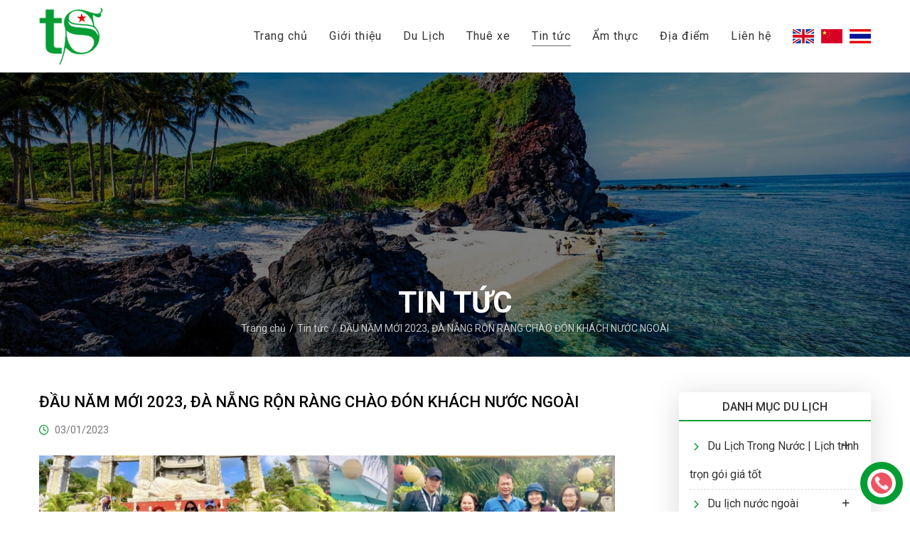

--- FILE ---
content_type: text/html; charset=UTF-8
request_url: https://truongsatour.com/dau-nam-moi-2023-da-nang-ron-rang-chao-don-khach-nuoc-ngoai
body_size: 50957
content:
<!DOCTYPE html>
<html lang="vi" prefix="og: http://ogp.me/ns#">
    <head><title>ĐẦU NĂM MỚI 2023, ĐÀ NẴNG RỘN RÀNG CHÀO ĐÓN KHÁCH NƯỚC NGOÀI | © 2025 Truong Sa Tourist – Vietnam DMC. All rights reserved.</title>
<meta http-equiv="Content-Type" content="text/html; charset=utf-8" />
<meta name="viewport" content="width=device-width, user-scalable=0, initial-scale=1, maximum-scale=1, minimum-scale=1, shrink-to-fit=no">

<meta http-equiv="Content-Language" content="vi" /><meta name="robots" content="index,follow" /><link rel="canonical" href="https://truongsatour.com/dau-nam-moi-2023-da-nang-ron-rang-chao-don-khach-nuoc-ngoai" /><meta name="keywords" content="du-lich-da-nang, tour-da-nang, hanh-trinh-di-san-mien-trung, kham-pha-viet-nam, du-lich-viet-nam, khach-nuoc-ngoai-du-lich-da-nang, tour-mien-trung-tron-goi, tour-da-nang-tron-goi, kinh-nghiem-du-lich-da-nang-cho-khach-ngoai-quoc, kinh-nghiem-du-lich-da-n"/><meta name="description" content="Mở màn cho một năm mới rực rỡ, là những nụ cười tươi của những vị khách đến từ nhiều quốc gia khác nhau: Ấn Độ, Malaysia, Philippines, Singapore, Đài Loan, Hàn Quốc,... trong hành trình khám phá di sản miền trung."/>
<meta name="author" content="Truong Sa Tourist – Vietnam DMC"/>
<meta name="copyright" content="© 2025 Truong Sa Tourist – Vietnam DMC. All rights reserved." />
<meta http-equiv="expires" content="0" />
<meta name="resource-type" content="document" />
<meta name="distribution" content="global" />
<meta name="revisit-after" content="1 days" />
<meta name="rating" content="general" />
<meta property="fb:app_id" content="301858673588695" />
<meta property="og:site_name" content="https://truongsatour.com" />
<meta property="og:type" content="website" />
<meta property="og:url" content="https://truongsatour.com/dau-nam-moi-2023-da-nang-ron-rang-chao-don-khach-nuoc-ngoai" />
<meta property="og:title" content="ĐẦU NĂM MỚI 2023, ĐÀ NẴNG RỘN RÀNG CHÀO ĐÓN KHÁCH NƯỚC NGOÀI" />
<meta property="og:description" content="Mở màn cho một năm mới rực rỡ, là những nụ cười tươi của những vị khách đến từ nhiều quốc gia khác nhau: Ấn Độ, Malaysia, Philippines, Singapore, Đài Loan, Hàn Quốc,... trong hành trình khám phá di sản miền trung." />
<meta property="og:image" content="" /><script type="text/javascript" src="/theme/js/jquery-3.3.1.min.js"></script><link rel="icon" type="image/x-icon" href="/theme/images/favicon.ico" />
<link rel="shortcut icon" type="image/x-icon" href="/theme/images/favicon.ico" />
<link rel="preconnect" href="https://fonts.gstatic.com" />
<link href="https://fonts.googleapis.com/css2?family=Open+Sans:wght@400;600;700&family=Roboto:wght@400;500;700&display=swap" rel="stylesheet" />
<link rel="stylesheet" type="text/css" href="/theme/style.css" />
<link rel="stylesheet" type="text/css" href="/theme/css/animation.css" />
<link rel="stylesheet" type="text/css" href="/theme/css/awesome.css" />
<link rel="stylesheet" type="text/css" href="/theme/css/owl.css" />
<link rel="stylesheet" type="text/css" href="/theme/css/slick.css" />
<link rel="stylesheet" type="text/css" href="/theme/css/loading.css" />
<link rel="stylesheet" type="text/css" href="/theme/css/fancybox.css" /><link rel="stylesheet" type="text/css" href="/components/minifier.css" /><link rel="stylesheet" type="text/css" href="/theme/bootstrap.css" />
<!-- Google Tag Manager -->
<script>(function(w,d,s,l,i){w[l]=w[l]||[];w[l].push({'gtm.start':
new Date().getTime(),event:'gtm.js'});var f=d.getElementsByTagName(s)[0],
j=d.createElement(s),dl=l!='dataLayer'?'&l='+l:'';j.async=true;j.src=
'https://www.googletagmanager.com/gtm.js?id='+i+dl;f.parentNode.insertBefore(j,f);
})(window,document,'script','dataLayer','GTM-N7MXDLKL');</script>
<!-- End Google Tag Manager -->
<!-- Google tag (gtag.js) -->
<script async src="https://www.googletagmanager.com/gtag/js?id=G-2K0S9FV196"></script>
<script>
  window.dataLayer = window.dataLayer || [];
  function gtag(){dataLayer.push(arguments);}
  gtag('js', new Date());

  gtag('config', 'G-2K0S9FV196');
</script>
<!-- Google tag (gtag.js) -->
<script async src="https://www.googletagmanager.com/gtag/js?id=AW-842944186">
</script>
<script>
  window.dataLayer = window.dataLayer || [];
  function gtag(){dataLayer.push(arguments);}
  gtag('js', new Date());

  gtag('config', 'AW-842944186');
</script><script type="text/javascript" src="/theme/js/owl.js"></script>
<script type="text/javascript" src="/theme/js/slick.js"></script>
<script data-schema="Organization" type="application/ld+json">{"name":"Tour Du Lịch Việt Nam Từ Bắc Vào Nam | Trường Sa Tourist DMC","url":"https://truongsatour.com/","logo":"https://truongsatour.com/theme/images/logo.png","alternateName":"Trường Sa Tourist Vietnam DMC cung cấp tour du lịch Việt Nam trọn gói từ Bắc vào Nam: Hà Nội, Hạ Long, Huế, Đà Nẵng, Hội An, TP.HCM. DMC uy tín – dịch vụ chuẩn quốc tế.","sameAs":["truongsatourist.net"],"@type":"Organization","@context":"https://schema.org","contactPoint":[{"@type":"ContactPoint","telephone":"+84hotline","name":"Truong Sa Tourist – Vietnam DMC","contactType":"Sales Manager"}]}</script>
<script type="application/ld+json">{"@context": "https://schema.org","@type": "WebSite","name" : "Tour Du Lịch Việt Nam Từ Bắc Vào Nam | Trường Sa Tourist DMC","alternateName" : "Trường Sa Tourist Vietnam DMC cung cấp tour du lịch Việt Nam trọn gói từ Bắc vào Nam: Hà Nội, Hạ Long, Huế, Đà Nẵng, Hội An, TP.HCM. DMC uy tín – dịch vụ chuẩn quốc tế.","url": "https://truongsatour.com","potentialAction": {"@type": "SearchAction","target": "https://truongsatour.com/tim-kiem/?tim={search_term_string}","query-input": "required name=search_term_string"}}</script></head>
    <body>
        <div id="page">
            <section class="header header-2">
    <div class="header-top">
        <div class="wrap">
            <div class="logo">                <a href="/"><img src="/theme/images/logo.png" alt="Tour Du Lịch Việt Nam Từ Bắc Vào Nam | Trường Sa Tourist DMC" /><span>Tour Du Lịch Việt Nam Từ Bắc Vào Nam | Trường Sa Tourist DMC</span></a>            </div>
            <div class="menu-bar"> 
        <nav class="menu">
            <ul>
            <li><a href="/">Trang chủ</a></li>
                        <li><a href="/gioi-thieu">Giới thiệu</a>
                            </li>
                        <li><a href="/du-lich">Du Lịch</a>
                                <ul>
                                        <li><a href="/du-lich-trong-nuoc-lich-trinh-tron-goi-gia-tot">Du Lịch Trong Nước | Lịch trình trọn gói giá tốt</a>
                                                <ul>
                                                        <li><a href="/du-lich-da-nang">Du lịch Đà Nẵng</a></li>
                                                        <li><a href="/du-lich-hue">Du lịch Huế</a></li>
                                                        <li><a href="/du-lich-hoi-an">Du lịch Hội An</a></li>
                                                        <li><a href="/du-lich-quang-binh">Du lịch Quảng Bình</a></li>
                                                        <li><a href="/du-lich-ly-son">Du lịch Lý Sơn</a></li>
                                                        <li><a href="/du-lich-nha-trang">Du Lịch Nha Trang</a></li>
                                                        <li><a href="/du-lich-da-lat">Du lịch Đà Lạt</a></li>
                                                        <li><a href="/du-lich-phu-yen">Du lịch Phú Yên</a></li>
                                                        <li><a href="/du-lich-quy-nhon">Du lịch Quy Nhơn</a></li>
                                                        <li><a href="/du-lich-mien-tay">Du lịch Miền Tây</a></li>
                                                        <li><a href="/du-lich-phu-quoc">Du lịch Phú Quốc</a></li>
                                                        <li><a href="/du-lich-tay-nguyen">Du lịch Tây Nguyên</a></li>
                                                        <li><a href="/du-lich-tp-ho-chi-minh">Du lịch TP Hồ Chí Minh</a></li>
                                                        <li><a href="/du-lich-quang-tri">Du lịch Quảng Trị</a></li>
                                                        <li><a href="/du-lich-con-dao">Du lịch Côn Đảo</a></li>
                                                        <li><a href="/du-lich-mien-bac">Du lịch Miền Bắc</a></li>
                                                    </ul>
                                            </li>
                                        <li><a href="/du-lich-nuoc-ngoai">Du lịch nước ngoài</a>
                                                <ul>
                                                        <li><a href="/du-lich-thai-lan">Du lịch Thái Lan</a></li>
                                                        <li><a href="/du-lich-trung-quoc">Du lịch Trung Quốc</a></li>
                                                        <li><a href="/du-lich-han-quoc">Hàn Quốc</a></li>
                                                        <li><a href="/du-lich-nhat-ban">Du lịch Nhật Bản</a></li>
                                                        <li><a href="/du-lich-singapore-malaysia">Singapore - Malaysia</a></li>
                                                        <li><a href="/du-lich-dai-loan">Du lịch Đài Loan</a></li>
                                                        <li><a href="/du-lich-lao">Du lịch Lào</a></li>
                                                    </ul>
                                            </li>
                                        <li><a href="/combo-du-lich-gia-re">Combo du lịch giá rẻ</a>
                                            </li>
                                        <li><a href="/moi-tour-du-thuyen-da-nang-hang-sang">[Mới] Tour Du Thuyền Đà Nẵng Hạng Sang</a>
                                            </li>
                                        <li><a href="/tour-du-thuyen-chau-a">Tour du thuyền Châu Á </a>
                                            </li>
                                        <li><a href="/xe-vip-da-nang">Xe VIP Đà Nẵng </a>
                                            </li>
                                        <li><a href="/the-vietage-tau-hoa-du-lich-hang-sang">The Vietage - Tàu hỏa du lịch hạng sang</a>
                                            </li>
                                    </ul>
                            </li>
                        <li><a href="/thue-xe">Thuê xe</a>
                                <ul>
                                        <li><a href="/xe-du-lich-da-nang">Du lịch Đà Nẵng</a>
                                            </li>
                                        <li><a href="/xe-limousine-cao-cap-tai-da-nang">Xe Limousine</a>
                                            </li>
                                        <li><a href="/cho-thue-xe-hang-sang-phuc-vu-khach-vip-tai-da-nang-hoi-an">Xe hạng sang</a>
                                            </li>
                                        <li><a href="/cho-thue-xe-cuoi-vip">Cho thuê xe cưới VIP</a>
                                            </li>
                                        <li><a href="/dich-vu-don-tien-vip-tai-san-bay-da-nang">Xe đưa đón sân bay</a>
                                            </li>
                                    </ul>
                            </li>
                        <li class="active"><a href="/tin-tuc">Tin tức</a>
                            </li>
                        <li><a href="/am-thuc">Ẩm thực</a>
                            </li>
                        <li><a href="/dia-diem">Địa điểm</a>
                            </li>
                        <li><a href="/lien-he">Liên hệ</a></li>
            <div class="clear"></div>
        </ul>
    </nav>
    <div class="clear"></div>
</div>            <div class="lang">
                            <a href="/en/" title="English"><img src="/theme/images/en.jpg" alt="English"/></a>
                <a href="/cn/" title="Chinese"><img src="/theme/images/cn.jpg" alt="Chinese"/></a>
                <a href="/th/" title="Thailand"><img src="/theme/images/th.jpg" alt="Thailand"/></a>
                        </div>
            <div class="clear"></div>
        </div>
    </div>
    <div class="header-bottom"><div class="banner" style="background-image: url(/uploads/cat/166183129373.png);">
    <div class="wrap">
        <div class="banner-title">
                        <span>Tin tức</span>            <div class="breadcrumb">
            	<ul>
            		<li><a href="/">Trang chủ</a></li>
                                        
                    <li><a href="/tin-tuc">Tin tức</a></li>
                                        <li class="breadcrumb-768">ĐẦU NĂM MỚI 2023, ĐÀ NẴNG RỘN RÀNG CHÀO ĐÓN KHÁCH NƯỚC NGOÀI</li>            		<div class="clear"></div>
            	</ul>
            </div>
        </div>
    </div>
</div>    </div>
</section>            <section class="main"><div class="news">
    <div class="wrap">
        <div class="news-left">
            <h1 class="news-title">ĐẦU NĂM MỚI 2023, ĐÀ NẴNG RỘN RÀNG CHÀO ĐÓN KHÁCH NƯỚC NGOÀI</h1>
            <div class="news-time news-time-2"><i class="far fa-clock"></i> 03/01/2023</div>
            <div class="main-detail"><p style="text-align:justify"><img alt="" height="540" src="/uploads/images/da-nang-ron-rang-chao-don-khach-nuoc-ngoai.jpg" width="810" /></p>

<p style="text-align:justify"> </p>

<p style="text-align:justify"><span style="color:#27ae60"><em><strong>Mở màn cho một năm mới rực rỡ, là những nụ cười tươi của những vị khách đến từ nhiều quốc gia khác nhau: Ấn Độ, Malaysia, Philippines, Singapore, Đài Loan, Hàn Quốc,... trong hành trình khám phá di sản miền trung. Trường Sa Tourist thật sự hạnh phúc khi được đồng hành cùng quý du khách ngoại quốc để tôn vinh những nét đẹp văn hóa Việt Nam.</strong></em></span></p>

<p style="text-align:justify"> </p>

<p style="text-align:justify"><img alt="" height="394" src="/uploads/images/du-lich-tet-2023(2).jpg" width="810" /></p>

<p style="text-align:justify"> </p>

<p style="text-align:justify">Vừa bước qua năm mới 2023, Trường Sa Tourist đã đón chào rất nhiều đoàn khách đến từ nhiều quốc gia khác nhau, tất cả đều háo hứng trong hành trình lần này, vì những ngày đầu năm Đà Nẵng có rất nhiều hoạt động chào đón năm mới hấp dẫn. </p>

<p style="text-align:justify"> </p>

<p style="text-align:justify">Thời tiết Đà Nẵng cũng thật biết chiều lòng người, tuy không quá hoàn hảo, nhưng tiết trời trong veo pha nhẹ một chút nắng ấm cũng đủ làm cho du khách cảm thấy thêm yêu mảnh đất này.</p>

<p style="text-align:justify"> </p>

<p style="text-align:justify"><img alt="" height="608" src="/uploads/images/check-in-chua-linh-ung(1).jpg" width="810" /></p>

<p style="text-align:justify"> </p>

<p style="text-align:justify">Mỗi hành trình đều sẽ là một câu chuyện với rất nhiều kỷ niệm đẹp và ý nghĩa còn lưu mãi. Những vị khách ngoại quốc của chúng tôi tuy khác nhau về ngôn ngữ, vị trí địa lý nhưng đều có chung một ước muốn, đó chính là "được khám phá những vẻ đẹp diệu kỳ của Việt Nam và tìm hiểu nhiều hơn về nét văn hóa truyền thống đặc sắc"</p>

<p style="text-align:justify"> </p>

<p style="text-align:justify"><img alt="" height="423" src="/uploads/images/tour-da-nang-2023.jpg" width="810" /></p>

<p style="text-align:justify"> </p>

<p style="text-align:justify">Dường như Đà Nẵng luôn có một sức hút mãnh liệt đối với khách Ấn Độ, Malaysia, Philippines, Singapore, Đài Loan, Hàn Quốc,...Bởi lẽ trong tâm trí của họ, đến Việt Nam là phải đến Đà Nẵng.</p>

<p style="text-align:justify"> </p>

<p style="text-align:justify"><img alt="" height="608" src="/uploads/images/doan-khach-philippines(1).jpg" width="810" /></p>

<p style="text-align:justify"> </p>

<p style="text-align:justify">Thật vậy, Đà Nẵng luôn là tâm điểm trong "Hành trình di sản miền trung" và là nơi để lại trong tâm trí du khách nhiều kỷ niệm nhất. "Từ cảnh vật cho đến con người, đều rất tuyệt" đó là những gì mà khách nhà Trường Sa Tourist phản hồi sau chuyến đi.</p>

<p style="text-align:justify"> </p>

<p style="text-align:justify"><img alt="" height="456" src="/uploads/images/khach-an-do-check-in-da-nang.jpg" width="810" /></p>

<p style="text-align:justify"> </p>

<p style="text-align:justify">Trường Sa Tourist thật sự hành phúc vì du khách  Ấn Độ, Malaysia, Philippines, Singapore, Đài Loan, Hàn Quốc,... đã luôn lựa chọn chúng tôi làm người bạn đồng hành trong hành trình khám phá bất tận. Không chỉ du khách nước ngoài mà du khách Việt cũng đã luôn tin tưởng và dành tình cảm cho Trường Sa Tourist. Thật sự trân quý và biết ơn, đây chính là động lực để chúng tôi nổ lực nhiều hơn nửa đem đến thêm nhiều dịch vụ chất lượng cao, phục vụ quý du khách.</p>

<p style="text-align:justify"> </p>

<p style="text-align:justify"><img alt="" height="608" src="/uploads/images/du-lich-da-nang-2023.jpg" width="810" /></p>

<p style="text-align:justify"> </p>

<p style="text-align:justify">>> xem thêm <a href="https://truongsatour.com/tet-thanh-thoi-vui-choi-moi-noi"><span style="color:#2980b9"><em>Tết thảnh thơi - Vui chơi mọi nơi</em></span></a></p>

<p style="text-align:justify">>> xem thêm <a href="https://truongsatour.com/doan-khach-viet-kieu-trong-hanh-trinh-tro-ve-voi-que-huong-viet-nam"><span style="color:#2980b9"><em>Đoàn khách Việt Kiều trong hành trình trở về với quê hương Việt Nam</em></span></a></p>

<p style="text-align:justify"> </p>
</div>
            <div class="main-share">
    <div class="fb-like" data-href="https://truongsatour.com/dau-nam-moi-2023-da-nang-ron-rang-chao-don-khach-nuoc-ngoai" data-width="" data-layout="button" data-action="like" data-size="small" data-share="true"></div>
    <div class="fb-comments" data-href="https://truongsatour.com/dau-nam-moi-2023-da-nang-ron-rang-chao-don-khach-nuoc-ngoai" data-width="100%" data-numposts="5"></div>
    <div id="fb-root"></div>
    <script async defer crossorigin="anonymous" src="https://connect.facebook.net/vi_VN/sdk.js#xfbml=1&version=v14.0" nonce="1yTIDHsB"></script>
</div>        </div>
        <div class="news-right">
            <div class="col">
    <div class="col-title">Danh mục du lịch</div>
    <ul class="col-menu">
                <li>
            <a href="/du-lich-trong-nuoc-lich-trinh-tron-goi-gia-tot"><i class="fa-solid fa-chevron-right"></i>Du Lịch Trong Nước | Lịch trình trọn gói giá tốt</a>
                        <i class="i-1 fa-solid fa-minus fa-plus"></i>
            <ul class="ul-1"  style="display: none;">
                                <li><a href="/du-lich-da-nang"><i class="fa-regular fa-circle"></i>Du lịch Đà Nẵng</a></li>
                                <li><a href="/du-lich-hue"><i class="fa-regular fa-circle"></i>Du lịch Huế</a></li>
                                <li><a href="/du-lich-hoi-an"><i class="fa-regular fa-circle"></i>Du lịch Hội An</a></li>
                                <li><a href="/du-lich-quang-binh"><i class="fa-regular fa-circle"></i>Du lịch Quảng Bình</a></li>
                                <li><a href="/du-lich-ly-son"><i class="fa-regular fa-circle"></i>Du lịch Lý Sơn</a></li>
                                <li><a href="/du-lich-nha-trang"><i class="fa-regular fa-circle"></i>Du Lịch Nha Trang</a></li>
                                <li><a href="/du-lich-da-lat"><i class="fa-regular fa-circle"></i>Du lịch Đà Lạt</a></li>
                                <li><a href="/du-lich-phu-yen"><i class="fa-regular fa-circle"></i>Du lịch Phú Yên</a></li>
                                <li><a href="/du-lich-quy-nhon"><i class="fa-regular fa-circle"></i>Du lịch Quy Nhơn</a></li>
                                <li><a href="/du-lich-mien-tay"><i class="fa-regular fa-circle"></i>Du lịch Miền Tây</a></li>
                                <li><a href="/du-lich-phu-quoc"><i class="fa-regular fa-circle"></i>Du lịch Phú Quốc</a></li>
                                <li><a href="/du-lich-tay-nguyen"><i class="fa-regular fa-circle"></i>Du lịch Tây Nguyên</a></li>
                                <li><a href="/du-lich-tp-ho-chi-minh"><i class="fa-regular fa-circle"></i>Du lịch TP Hồ Chí Minh</a></li>
                                <li><a href="/du-lich-quang-tri"><i class="fa-regular fa-circle"></i>Du lịch Quảng Trị</a></li>
                                <li><a href="/du-lich-con-dao"><i class="fa-regular fa-circle"></i>Du lịch Côn Đảo</a></li>
                                <li><a href="/du-lich-mien-bac"><i class="fa-regular fa-circle"></i>Du lịch Miền Bắc</a></li>
                            </ul>
            <script type="text/javascript">
                $(document).ready(function(){$(".i-1").click(function(){$(".ul-1").slideToggle(500);});});
                $(".i-1").click(function(){$(".i-1").toggleClass("fa-plus");});
            </script>
                    </li>
                <li>
            <a href="/du-lich-nuoc-ngoai"><i class="fa-solid fa-chevron-right"></i>Du lịch nước ngoài</a>
                        <i class="i-2 fa-solid fa-minus fa-plus"></i>
            <ul class="ul-2"  style="display: none;">
                                <li><a href="/du-lich-thai-lan"><i class="fa-regular fa-circle"></i>Du lịch Thái Lan</a></li>
                                <li><a href="/du-lich-trung-quoc"><i class="fa-regular fa-circle"></i>Du lịch Trung Quốc</a></li>
                                <li><a href="/du-lich-han-quoc"><i class="fa-regular fa-circle"></i>Du lịch Hàn Quốc</a></li>
                                <li><a href="/du-lich-nhat-ban"><i class="fa-regular fa-circle"></i>Du lịch Nhật Bản</a></li>
                                <li><a href="/du-lich-singapore-malaysia"><i class="fa-regular fa-circle"></i>Du lịch Singapore - Malaysia</a></li>
                                <li><a href="/du-lich-dai-loan"><i class="fa-regular fa-circle"></i>Du lịch Đài Loan</a></li>
                                <li><a href="/du-lich-lao"><i class="fa-regular fa-circle"></i>Du lịch Lào</a></li>
                            </ul>
            <script type="text/javascript">
                $(document).ready(function(){$(".i-2").click(function(){$(".ul-2").slideToggle(500);});});
                $(".i-2").click(function(){$(".i-2").toggleClass("fa-plus");});
            </script>
                    </li>
                <li>
            <a href="/combo-du-lich-gia-re"><i class="fa-solid fa-chevron-right"></i>Combo du lịch giá rẻ</a>
                    </li>
                <li>
            <a href="/moi-tour-du-thuyen-da-nang-hang-sang"><i class="fa-solid fa-chevron-right"></i>[Mới] Tour Du Thuyền Đà Nẵng Hạng Sang</a>
                    </li>
                <li>
            <a href="/tour-du-thuyen-chau-a"><i class="fa-solid fa-chevron-right"></i>Tour du thuyền Châu Á </a>
                    </li>
                <li>
            <a href="/xe-vip-da-nang"><i class="fa-solid fa-chevron-right"></i>Xe VIP Đà Nẵng </a>
                    </li>
                <li>
            <a href="/the-vietage-tau-hoa-du-lich-hang-sang"><i class="fa-solid fa-chevron-right"></i>The Vietage - Tàu hỏa du lịch hạng sang</a>
                    </li>
            </ul>
</div>
            <div class="col">
    <div class="col-title">Hỗ trợ trực tuyến</div>
    <ul class="col-help">
        <li><a href="tel:0913645958">Hotline: <b>0913 645 958</b></a></li>
        <li><a href="https://zalo.me/0913645958" target="_blank"><img src="/theme/images/zalo.png"/></a></li>
        <li><a href="https://www.messenger.com/t/truongsatourist.net/" target="_blank"><img src="/theme/images/messenger.png"/></a></li>
        <li><a href="mailto:info@truongsatourist.net"><img src="/theme/images/email.png"/>info@truongsatourist.net</a></li>
    </ul>
</div>
            <div class="col">
    <div class="col-title">Tin mới cập nhật</div>
    <ul class="col-news">
                <li>
            <a title="Tổng Hợp Địa Điểm Ngắm Hoa Anh Đào Đà Lạt Đẹp Nhất 2026" href="/tong-hop-dia-diem-ngam-hoa-anh-dao-da-lat-dep-nhat-2026">
                <img alt="Tổng Hợp Địa Điểm Ngắm Hoa Anh Đào Đà Lạt Đẹp Nhất 2026" src="/images/117675876729199661.jpg"/>
                <span><span>Tổng Hợp Địa Điểm Ngắm Hoa Anh Đào Đà Lạt Đẹp Nhất 2026</span></span>
            </a>
        </li>
                <li>
            <a title="Du lịch Măng Đen Tết 2026: Kinh nghiệm ngắm hoa anh đào, lịch trình & lưu ý" href="/du-lich-mang-den-tet-2026-kinh-nghiem-ngam-hoa-anh-dao-lich-trinh-luu-y">
                <img alt="Du lịch Măng Đen Tết 2026: Kinh nghiệm ngắm hoa anh đào, lịch trình & lưu ý" src="/images/117663780068599661.jpg"/>
                <span><span>Du lịch Măng Đen Tết 2026: Kinh nghiệm ngắm hoa anh đào, lịch trình & lưu ý</span></span>
            </a>
        </li>
                <li>
            <a title="Du lịch Sapa tháng 12: Trọn bộ kinh nghiệm ngắm tuyết & săn mây đẹp nhất" href="/du-lich-sapa-thang-12-tron-bo-kinh-nghiem-ngam-tuyet-san-may-dep-nhat">
                <img alt="Du lịch Sapa tháng 12: Trọn bộ kinh nghiệm ngắm tuyết & săn mây đẹp nhất" src="/images/117642172734699661.jpg"/>
                <span><span>Du lịch Sapa tháng 12: Trọn bộ kinh nghiệm ngắm tuyết & săn mây đẹp nhất</span></span>
            </a>
        </li>
                <li>
            <a title="10 điểm du lịch mùa đông đẹp như mơ ở Việt Nam" href="/10-diem-du-lich-mua-dong-dep-nhu-mo-o-viet-nam">
                <img alt="10 điểm du lịch mùa đông đẹp như mơ ở Việt Nam" src="/images/117615392633399661.jpg"/>
                <span><span>10 điểm du lịch mùa đông đẹp như mơ ở Việt Nam</span></span>
            </a>
        </li>
                <li>
            <a title="Mùa hoa tam giác mạch Hà Giang 2025: Thời điểm lý tưởng & lịch trình 3N2Đ" href="/mua-hoa-tam-giac-mach-ha-giang-2025-thoi-diem-ly-tuong-lich-trinh-3n2d">
                <img alt="Mùa hoa tam giác mạch Hà Giang 2025: Thời điểm lý tưởng & lịch trình 3N2Đ" src="/images/117600701124899661.jpg"/>
                <span><span>Mùa hoa tam giác mạch Hà Giang 2025: Thời điểm lý tưởng & lịch trình 3N2Đ</span></span>
            </a>
        </li>
            </ul>
</div>
        </div>
        <div class="clear"></div>
    </div>
</div>
 
<div class="news" style="padding-top: 0;">
    <div class="wrap">
        <div class="tour-title">Bài viết khác</div>
        <div class="news-list">
                        <div class="news-item">
                <div class="news-img"><a href="/tong-hop-dia-diem-ngam-hoa-anh-dao-da-lat-dep-nhat-2026"><img title="Tổng Hợp Địa Điểm Ngắm Hoa Anh Đào Đà Lạt Đẹp Nhất 2026" alt="Tổng Hợp Địa Điểm Ngắm Hoa Anh Đào Đà Lạt Đẹp Nhất 2026" src="/images/11767587672914202801.jpg"/></a></div>
                <div class="news-info">
                    <h3 class="news-name"><a href="/tong-hop-dia-diem-ngam-hoa-anh-dao-da-lat-dep-nhat-2026" title="Tổng Hợp Địa Điểm Ngắm Hoa Anh Đào Đà Lạt Đẹp Nhất 2026">Tổng Hợp Địa Điểm Ngắm Hoa Anh Đào Đà Lạt Đẹp Nhất 2026</a></h3>
                    <div class="news-prev">Nếu bạn đang lên kế hoạch du lịch Đà Lạt mùa hoa anh đào thì bài viết này sẽ là cẩm nang không thể bỏ lỡ, bật mí top 20 địa điểm săn hoa anh đào đẹp nhất Đà Lạt</div>
                    <div class="news-time"><i class="fa-light fa-clock"></i>05/01/2026</div>
                    <div class="news-more"><a href="/tong-hop-dia-diem-ngam-hoa-anh-dao-da-lat-dep-nhat-2026">Xem thêm<i class="fa-light fa-long-arrow-right"></i></a></div>
                    <div class="clear"></div>
                </div>
            </div>
                        <div class="news-item">
                <div class="news-img"><a href="/du-lich-mang-den-tet-2026-kinh-nghiem-ngam-hoa-anh-dao-lich-trinh-luu-y"><img title="Du lịch Măng Đen Tết 2026: Kinh nghiệm ngắm hoa anh đào, lịch trình & lưu ý" alt="Du lịch Măng Đen Tết 2026: Kinh nghiệm ngắm hoa anh đào, lịch trình & lưu ý" src="/images/11766378006854202801.jpg"/></a></div>
                <div class="news-info">
                    <h3 class="news-name"><a href="/du-lich-mang-den-tet-2026-kinh-nghiem-ngam-hoa-anh-dao-lich-trinh-luu-y" title="Du lịch Măng Đen Tết 2026: Kinh nghiệm ngắm hoa anh đào, lịch trình & lưu ý">Du lịch Măng Đen Tết 2026: Kinh nghiệm ngắm hoa anh đào, lịch trình & lưu ý</a></h3>
                    <div class="news-prev">Cẩm nang hướng dẫn đầy đủ từ A–Z dành cho những ai lần đầu hoặc đã từng du lịch Măng Đen để giúp bạn chọn đúng thời điểm, lên lịch trình hợp lý, ngắm hoa anh đào nở đẹp nhất và tránh những sai lầm</div>
                    <div class="news-time"><i class="fa-light fa-clock"></i>22/12/2025</div>
                    <div class="news-more"><a href="/du-lich-mang-den-tet-2026-kinh-nghiem-ngam-hoa-anh-dao-lich-trinh-luu-y">Xem thêm<i class="fa-light fa-long-arrow-right"></i></a></div>
                    <div class="clear"></div>
                </div>
            </div>
                        <div class="news-item">
                <div class="news-img"><a href="/du-lich-sapa-thang-12-tron-bo-kinh-nghiem-ngam-tuyet-san-may-dep-nhat"><img title="Du lịch Sapa tháng 12: Trọn bộ kinh nghiệm ngắm tuyết & săn mây đẹp nhất" alt="Du lịch Sapa tháng 12: Trọn bộ kinh nghiệm ngắm tuyết & săn mây đẹp nhất" src="/images/11764217273464202801.jpg"/></a></div>
                <div class="news-info">
                    <h3 class="news-name"><a href="/du-lich-sapa-thang-12-tron-bo-kinh-nghiem-ngam-tuyet-san-may-dep-nhat" title="Du lịch Sapa tháng 12: Trọn bộ kinh nghiệm ngắm tuyết & săn mây đẹp nhất">Du lịch Sapa tháng 12: Trọn bộ kinh nghiệm ngắm tuyết & săn mây đẹp nhất</a></h3>
                    <div class="news-prev">Sapa là một trong những điểm đến hấp dẫn nhất vào mùa đông, đặc biệt từ tháng 12 đến tháng 1 khi du khách có cơ hội săn tuyết và chiêm ngưỡng những biển mây bồng bềnh như chốn tiên cảnh. Bài viết này</div>
                    <div class="news-time"><i class="fa-light fa-clock"></i>27/11/2025</div>
                    <div class="news-more"><a href="/du-lich-sapa-thang-12-tron-bo-kinh-nghiem-ngam-tuyet-san-may-dep-nhat">Xem thêm<i class="fa-light fa-long-arrow-right"></i></a></div>
                    <div class="clear"></div>
                </div>
            </div>
                        <div class="news-item">
                <div class="news-img"><a href="/10-diem-du-lich-mua-dong-dep-nhu-mo-o-viet-nam"><img title="10 điểm du lịch mùa đông đẹp như mơ ở Việt Nam" alt="10 điểm du lịch mùa đông đẹp như mơ ở Việt Nam" src="/images/11761539263334202801.jpg"/></a></div>
                <div class="news-info">
                    <h3 class="news-name"><a href="/10-diem-du-lich-mua-dong-dep-nhu-mo-o-viet-nam" title="10 điểm du lịch mùa đông đẹp như mơ ở Việt Nam">10 điểm du lịch mùa đông đẹp như mơ ở Việt Nam</a></h3>
                    <div class="news-prev">Nếu bạn đang tìm kiếm hành trình “đẹp như mơ” cho mùa lạnh năm nay, hãy cùng Trường Sa Tourist khám phá 10 điểm đến mùa đông tuyệt vời nhất Việt Nam – nơi mỗi chuyến đi là một bản hòa ca của thiên</div>
                    <div class="news-time"><i class="fa-light fa-clock"></i>27/10/2025</div>
                    <div class="news-more"><a href="/10-diem-du-lich-mua-dong-dep-nhu-mo-o-viet-nam">Xem thêm<i class="fa-light fa-long-arrow-right"></i></a></div>
                    <div class="clear"></div>
                </div>
            </div>
                        <div class="news-item">
                <div class="news-img"><a href="/mua-hoa-tam-giac-mach-ha-giang-2025-thoi-diem-ly-tuong-lich-trinh-3n2d"><img title="Mùa hoa tam giác mạch Hà Giang 2025: Thời điểm lý tưởng & lịch trình 3N2Đ" alt="Mùa hoa tam giác mạch Hà Giang 2025: Thời điểm lý tưởng & lịch trình 3N2Đ" src="/images/11760070112484202801.jpg"/></a></div>
                <div class="news-info">
                    <h3 class="news-name"><a href="/mua-hoa-tam-giac-mach-ha-giang-2025-thoi-diem-ly-tuong-lich-trinh-3n2d" title="Mùa hoa tam giác mạch Hà Giang 2025: Thời điểm lý tưởng & lịch trình 3N2Đ">Mùa hoa tam giác mạch Hà Giang 2025: Thời điểm lý tưởng & lịch trình 3N2Đ</a></h3>
                    <div class="news-prev">Hà Giang vào mùa hoa tam giác mạch đẹp mê hoặc, khi những triền núi đá nở rộ sắc tím hồng đặc trưng. Đây là thời điểm lý tưởng cho chuyến du lịch 3 ngày 2 đêm khám phá Hà Giang hùng vĩ và thơ mộng,</div>
                    <div class="news-time"><i class="fa-light fa-clock"></i>10/10/2025</div>
                    <div class="news-more"><a href="/mua-hoa-tam-giac-mach-ha-giang-2025-thoi-diem-ly-tuong-lich-trinh-3n2d">Xem thêm<i class="fa-light fa-long-arrow-right"></i></a></div>
                    <div class="clear"></div>
                </div>
            </div>
                        <div class="news-item">
                <div class="news-img"><a href="/review-chi-tiet-cac-show-giai-tri-da-nang-hoanh-trang-nhat-2025"><img title="Review chi tiết các show giải trí Đà Nẵng hoành tráng nhất 2025" alt="Review chi tiết các show giải trí Đà Nẵng hoành tráng nhất 2025" src="/images/11758859471314202801.jpg"/></a></div>
                <div class="news-info">
                    <h3 class="news-name"><a href="/review-chi-tiet-cac-show-giai-tri-da-nang-hoanh-trang-nhat-2025" title="Review chi tiết các show giải trí Đà Nẵng hoành tráng nhất 2025">Review chi tiết các show giải trí Đà Nẵng hoành tráng nhất 2025</a></h3>
                    <div class="news-prev">Khám phá top show giải trí Đà Nẵng hoành tráng nhất: Show Cá Heo Thiên Đường Cổ Cò, Ký Ức Hội An, Charming Đà Nẵng, À Ố Show. Đặt vé ưu đãi ngay hôm nay tại Trường Sa Tourist.</div>
                    <div class="news-time"><i class="fa-light fa-clock"></i>26/09/2025</div>
                    <div class="news-more"><a href="/review-chi-tiet-cac-show-giai-tri-da-nang-hoanh-trang-nhat-2025">Xem thêm<i class="fa-light fa-long-arrow-right"></i></a></div>
                    <div class="clear"></div>
                </div>
            </div>
                        <div class="clear"></div>
        </div>
    </div>
</div>
</section>
            <section class="footer">
    <div class="footer-top">
                        <div class="wrap">
            <div class="footer-menu">
                <ul>
                                        <li><a href="/du-lich-trong-nuoc-lich-trinh-tron-goi-gia-tot">Du Lịch Trong Nước | Lịch trình trọn gói giá tốt</a>
                        <ul>
                                                        <li><a href="/du-lich-da-nang"><i class="fa-solid fa-caret-right"></i>Du lịch Đà Nẵng</a></li>
                                                        <li><a href="/du-lich-hue"><i class="fa-solid fa-caret-right"></i>Du lịch Huế</a></li>
                                                        <li><a href="/du-lich-hoi-an"><i class="fa-solid fa-caret-right"></i>Du lịch Hội An</a></li>
                                                        <li><a href="/du-lich-quang-binh"><i class="fa-solid fa-caret-right"></i>Du lịch Quảng Bình</a></li>
                                                        <li><a href="/du-lich-ly-son"><i class="fa-solid fa-caret-right"></i>Du lịch Lý Sơn</a></li>
                                                        <li><a href="/du-lich-nha-trang"><i class="fa-solid fa-caret-right"></i>Du Lịch Nha Trang</a></li>
                                                        <li><a href="/du-lich-da-lat"><i class="fa-solid fa-caret-right"></i>Du lịch Đà Lạt</a></li>
                                                        <li><a href="/du-lich-phu-yen"><i class="fa-solid fa-caret-right"></i>Du lịch Phú Yên</a></li>
                                                        <li><a href="/du-lich-quy-nhon"><i class="fa-solid fa-caret-right"></i>Du lịch Quy Nhơn</a></li>
                                                        <li><a href="/du-lich-mien-tay"><i class="fa-solid fa-caret-right"></i>Du lịch Miền Tây</a></li>
                                                        <li><a href="/du-lich-phu-quoc"><i class="fa-solid fa-caret-right"></i>Du lịch Phú Quốc</a></li>
                                                        <li><a href="/du-lich-tay-nguyen"><i class="fa-solid fa-caret-right"></i>Du lịch Tây Nguyên</a></li>
                                                        <li><a href="/du-lich-tp-ho-chi-minh"><i class="fa-solid fa-caret-right"></i>Du lịch TP Hồ Chí Minh</a></li>
                                                        <li><a href="/du-lich-quang-tri"><i class="fa-solid fa-caret-right"></i>Du lịch Quảng Trị</a></li>
                                                        <li><a href="/du-lich-con-dao"><i class="fa-solid fa-caret-right"></i>Du lịch Côn Đảo</a></li>
                                                        <li><a href="/du-lich-mien-bac"><i class="fa-solid fa-caret-right"></i>Du lịch Miền Bắc</a></li>
                                                    </ul>
                    </li>
                                        <li><a href="/du-lich-nuoc-ngoai">Du lịch nước ngoài</a>
                        <ul>
                                                        <li><a href="/du-lich-thai-lan"><i class="fa-solid fa-caret-right"></i>Du lịch Thái Lan</a></li>
                                                        <li><a href="/du-lich-trung-quoc"><i class="fa-solid fa-caret-right"></i>Du lịch Trung Quốc</a></li>
                                                        <li><a href="/du-lich-han-quoc"><i class="fa-solid fa-caret-right"></i>Du lịch Hàn Quốc</a></li>
                                                        <li><a href="/du-lich-nhat-ban"><i class="fa-solid fa-caret-right"></i>Du lịch Nhật Bản</a></li>
                                                        <li><a href="/du-lich-singapore-malaysia"><i class="fa-solid fa-caret-right"></i>Du lịch Singapore - Malaysia</a></li>
                                                        <li><a href="/du-lich-dai-loan"><i class="fa-solid fa-caret-right"></i>Du lịch Đài Loan</a></li>
                                                        <li><a href="/du-lich-lao"><i class="fa-solid fa-caret-right"></i>Du lịch Lào</a></li>
                                                    </ul>
                    </li>
                                        <li><a href="/thue-xe">Thuê xe</a>
                        <ul>
                                                        <li><a href="/xe-du-lich-da-nang"><i class="fa-solid fa-caret-right"></i>Du lịch Đà Nẵng</a></li>
                                                        <li><a href="/xe-limousine-cao-cap-tai-da-nang"><i class="fa-solid fa-caret-right"></i>Xe Limousine</a></li>
                                                        <li><a href="/cho-thue-xe-hang-sang-phuc-vu-khach-vip-tai-da-nang-hoi-an"><i class="fa-solid fa-caret-right"></i>Xe hạng sang</a></li>
                                                        <li><a href="/cho-thue-xe-cuoi-vip"><i class="fa-solid fa-caret-right"></i>Cho thuê xe cưới VIP</a></li>
                                                        <li><a href="/dich-vu-don-tien-vip-tai-san-bay-da-nang"><i class="fa-solid fa-caret-right"></i>Xe đưa đón sân bay</a></li>
                                                    </ul>
                    </li>
                </ul>
            </div>
            <div class="footer-trip"> 
                <div class="footer-trip-title">Đánh giá trên <a target='_blank' href='https://g.page/r/CWFC7zVjK32sEBA/review'>GOOGLE REVIEW</A></div>    
                <div id="TA_cdswritereviewlgvi457" class="TA_cdswritereviewlgvi">
                    <ul id="5gHz5Z" class="TA_links 77swo3QU">
                        <li id="gjZ67Iw" class="eRtGwlqKJsH">
                            <a target="_blank" href="https://www.tripadvisor.com.vn/">￼</a>
                        </li>
                    </ul>
                </div>
            </div>
            <div class="clear"></div>
        </div>
    </div>
    <div class="footer-middle">
    	<div class="wrap">
            <div class="footer-about">
                <img src="/theme/images/logo.png"/>
                <p>Công ty du lịch Trường Sa là một trong những đơn vị uy tín hoạt động kinh doanh trong lĩnh vực lữ hành và du lịch tại thành phố Đà Nẵng, Việt Nam.</p>
                <div class="clear"></div>
            </div>
    		<div class="footer-info">
    			<div class="footer-title">Công ty TNHH MTV TM DL Trường Sa</div>
    			<ul>
    				<li>Địa chỉ: Số 97 Phùng Chí Kiên, P. Thanh Khê Tây, Q. Thanh Khê, TP Đà Nẵng</li>
                    <li><i class="fa-light fa-phone-rotary"></i><a href="tel:0913645958">0913 645 958</a></li>
    				<li><i class="fa-light fa-phone"></i><a href="tel:0935634128">0935 634 128</a> - <a href="tel:0913645958">0913 645 958</a></li>
    				<li><i class="fa-light fa-envelope"></i><a href="mailto:info@truongsatourist.net">info@truongsatourist.net</a></li>
    				<li><i class="fa-light fa-earth-asia"></i><a href="/">www.truongsatourist.com</a></li>
                    <li>International Travel Business License No.: 48-230/2023/CDLQGVN-GP LHQT Date of Issue: April 1st, 2025 Issued by: Vietnam National Administration of Tourism</a></li>
    			</ul>
    		</div>
            <div class="footer-email">                
                <p>NEWSLETTER</p>
                <form id="emailform" name="emailform" method="POST" action="" novalidate="novalidate">
    <div class="form-item text-item">
        <input type="text" name="emailtext" id="emailtext" placeholder="Địa chỉ email"/>
        <i class="clear-text">&times;</i>
        <label id="emailregistered"></label>
    </div>
    <div class="form-item">
        <input type="submit" name="emailsubmit"value="Gửi" />
    </div>
    <div class="clear"></div>
</form>
<div id="emailresult"></div>
<script type="text/javascript">
    jQuery(function(){
    	jQuery('#emailform').validate({
    		success: function(label) {},
    		rules:{
                emailtext: {required: true, email: true}
            },
            messages:{
                emailtext: {required: 'Thông tin bắt buộc', email: 'Địa chỉ email sai định dạng'}
            },
            submitHandler: function() {
                jQuery.ajax({
                    url: '/action.php?act=send&folder=2email',
                    type: 'POST',
                    data: jQuery('#emailform').serialize(),
                    dataType: "json",
                    success: function(result) {
                        if(result.SUCCESS==true){
                            jQuery('#emailform').hide();
                            jQuery('#emailresult').html("<span><i class='fa fa-check'></i>Đăng ký thành công!</span>");
                        }else{
                            jQuery('#emailtext').addClass("error");
                            setTimeout(function(){$('#emailtext').removeClass('error');},3000);
                            jQuery('#emailregistered').html("Email đã đăng ký!");
                            setTimeout(function(){$("#emailregistered").fadeOut();},5000);
                        }
                    }
                });
            }

        });
    });
</script>                <span>Partner on</span>
                <div class="partner-row">
                    <link href="https://www.tourradar.com/include/css/operator_badge_widget.css" rel="stylesheet" type="text/css"><div id="operator_badge_widget_small"><a href="https://www.tourradar.com/" target="_blank"><div class="logo-container"><div class="logo"></div></div></a><a href="https://www.tourradar.com/o/free-easy-traveler" target="_blank"><div class="partner"><span>Trusted Partner</span></div></a></div>
                    <a href="https://www.getyourguide.com/truong-sa-tourism-trade-company-limited-s382649/" target="_blank" rel="noopener">
                      <img src="data:image/svg+xml,%3Csvg fill='none' xmlns='http://www.w3.org/2000/svg' viewBox='0 0 382 302' width='56' height='64'%3E%3Cpath d='M98.273 125.538c-5.904 0-10.574 4.553-10.574 10.574s4.67 10.574 10.574 10.574 10.574-4.553 10.574-10.574-4.67-10.574-10.574-10.574zm60.37-51.987h-37.392V55.594h33.329V37.637h-33.329V19.925h36.775V1.84h-56.944v89.795h57.561V73.551zm-41.668 54.2c5.904 0 10.574-4.553 10.574-10.574s-4.67-10.574-10.574-10.574-10.575 4.553-10.575 10.574 4.671 10.574 10.575 10.574zM38.498 93.475c13.042 0 24.478-6.638 31.243-16.85v15.01h17.713V41.701H39.977v17.222h19.925c-1.84 9.223-9.968 16.362-19.808 16.362-10.947 0-19.808-8.862-19.808-21.776V40.222c0-12.67 9.468-22.02 22.754-22.02 10.33 0 19.553 5.659 22.627 13.903l18.702-6.52C79.199 9.84 62.476 0 43.168 0 18.818 0 .606 16.361.606 40.222v13.287c.01 22.988 16.978 39.966 37.892 39.966zm172.909-66.401h-19.903v28.69h19.903v-28.69zM235.396 1.84h-68.147v18.085h68.147V1.84zM33.829 195.887h20.17v-34.063l33.817-55.721H65.061l-21.275 36.775-21.032-36.775H0l33.829 55.966v33.818zM211.407 62.923h-19.903v28.68h19.903v-28.68zM364.87 195.887l-24.478-34.318c11.936-3.692 20.297-14.149 20.297-26.935 0-16.234-13.403-28.542-30.382-28.542h-11.808v18.201h11.074c5.904 0 10.457 4.671 10.457 10.819 0 6.149-4.553 10.83-10.457 10.83h-11.074v17.222l21.893 32.723h24.478zm-99.964 14.35h-29.648v89.912h29.648c27.796 0 47.477-19.063 47.477-44.892 0-25.829-19.681-45.02-47.477-45.02zm1.595 71.827h-11.074v-53.753h11.074c15.01 0 25.212 11.563 25.212 26.935 0 15.372-10.202 26.818-25.212 26.818zm78.104-17.956h33.328v-17.957h-33.328v-17.712h36.775v-18.074h-56.945v89.784h57.562v-18.085h-37.392v-17.956zm-32.137-98.582-10.426-14.776 10.287-14.946-10.425-14.766 10.298-14.935-20.797.01-10.298 15.095 10.436 14.777-10.298 14.946 10.436 14.765-10.297 14.957 11.074 15.372h21.02l-11.308-15.542 10.298-14.957zm-45.924-4.564v-54.859h-20.053v55.232c0 10.329-7.383 17.957-17.467 17.957-10.085 0-17.468-7.628-17.468-17.957v-55.232h-20.052v54.859c0 21.159 15.872 36.776 37.52 36.776 21.648 0 37.52-15.627 37.52-36.776zM156.452 265.586c0 10.33-7.383 17.957-17.468 17.957-10.084 0-17.467-7.627-17.467-17.957v-55.232h-20.053v54.86c0 21.159 15.872 36.775 37.52 36.775 21.649 0 37.52-15.616 37.52-36.775v-54.86h-20.052v55.232zm-116.475 1.851h19.925c-1.84 9.223-9.968 16.361-19.808 16.361-10.946 0-19.807-8.861-19.807-21.775v-13.287c0-12.67 9.467-22.021 22.754-22.021 10.33 0 19.553 5.66 22.627 13.904l18.701-6.521c-5.17-15.744-21.892-25.584-41.2-25.584-24.35 0-42.563 16.361-42.563 40.222v13.287C.606 285.022 17.584 302 38.488 302c13.042 0 24.478-6.638 31.244-16.85v15.01h17.712v-49.935H39.977v17.212z' fill='%23F53'/%3E%3Cpath d='M132.102 104.252v18.946c14.765 0 26.446 12.053 26.446 27.797s-11.681 27.797-26.446 27.797c-14.755 0-26.446-12.053-26.446-27.797h-20.67c0 26.201 20.915 46.743 47.105 46.743 26.201 0 47.105-20.542 47.105-46.743 0-26.202-20.893-46.743-47.094-46.743zm82.497 148.377c2.978-2.691 7.968-7.191 7.968-15.435 0-8.245-4.99-12.744-7.968-15.436a9.787 9.787 0 0 0-.373-.33c-1.489-1.563-1.744-3.808-1.776-4.872v-6.319h-20.201v8.404h.01c0 .107-.01.202-.01.309 0 8.244 4.989 12.744 7.967 15.435 2.139 1.936 2.139 2.032 2.139 2.809 0 .776 0 .872-2.139 2.808-2.861 2.585-7.574 6.862-7.925 14.532h-.021c0 .148-.021.287-.021.425 0 .085.01.16.01.234 0 .085-.01.16-.01.234 0 .149.01.287.021.426h.021c.351 7.67 5.064 11.946 7.925 14.531 2.139 1.936 2.139 2.032 2.139 2.808 0 .777 0 .873-2.139 2.809-2.978 2.691-7.967 7.191-7.967 15.435 0 .107 0 .213.01.309h-.01v8.404h20.201v-6.319c.032-1.053.287-3.308 1.776-4.872.117-.107.234-.213.373-.33 2.978-2.691 7.968-7.191 7.968-15.436 0-8.244-4.99-12.744-7.968-15.435-1.904-1.713-2.117-1.989-2.138-2.564.021-.574.234-.851 2.138-2.564z' fill='%23F53'/%3E%3C/svg%3E" alt="Book on GetYourGuide" width="100">
                    </a>                   
                    <div class="partner-badge">                  
                      <a href="https://www.projectexpedition.com/business/truong-sa-tourist-vietnam-dmc/?break=1"
                         target="_blank" rel="noopener">
                        <img src="data:image/svg+xml,%3C%3Fxml%20version%3D%221.0%22%20encoding%3D%22UTF-8%22%20standalone%3D%22no%22%3F%3E%0A%3C%21DOCTYPE%20svg%20PUBLIC%20%22-%2F%2FW3C%2F%2FDTD%20SVG%201.1%2F%2FEN%22%20%22http%3A%2F%2Fwww.w3.org%2FGraphics%2FSVG%2F1.1%2FDTD%2Fsvg11.dtd%22%3E%0A%3Csvg%20width%3D%22100%25%22%20height%3D%22100%25%22%20viewBox%3D%220%200%206655%202092%22%20version%3D%221.1%22%20xmlns%3D%22http%3A%2F%2Fwww.w3.org%2F2000%2Fsvg%22%20xmlns%3Axlink%3D%22http%3A%2F%2Fwww.w3.org%2F1999%2Fxlink%22%20xml%3Aspace%3D%22preserve%22%20xmlns%3Aserif%3D%22http%3A%2F%2Fwww.serif.com%2F%22%20style%3D%22fill-rule%3Aevenodd%3Bclip-rule%3Aevenodd%3Bstroke-linejoin%3Around%3Bstroke-miterlimit%3A2%3B%22%3E%0A%20%20%20%20%3Cg%20transform%3D%22matrix%284.16667%2C0%2C0%2C4.16667%2C0%2C0%29%22%3E%0A%20%20%20%20%20%20%20%20%3Cuse%20id%3D%22Background%22%20xlink%3Ahref%3D%22%23_Image1%22%20x%3D%220%22%20y%3D%220%22%20width%3D%221597px%22%20height%3D%22502px%22%2F%3E%0A%20%20%20%20%3C%2Fg%3E%0A%20%20%20%20%3Cdefs%3E%0A%20%20%20%20%20%20%20%20%3Cimage%20id%3D%22_Image1%22%20width%3D%221597px%22%20height%3D%22502px%22%20xlink%3Ahref%3D%22data%3Aimage%2Fpng%3Bbase64%2CiVBORw0KGgoAAAANSUhEUgAABj0AAAH2CAYAAAArj05pAAAgAElEQVR4nOzde5Sdh1kf6t%2FcdBnHW0qQuUV4xt2EWgYiJYbjlIWjyVqYpAVqYdMuCNnHo3JWwmlPa7mcpG0u9eSEpKfhtJHD6WqTXjxeAz2UYkcGepo0KRnF5YCBJBYtcQpsIoW4F3CJtW1L1mVmzh%2Bzx4zkkbTv3748z1paHu3Z3%2Fe9lmZGM99vv%2B87tra2FmhFrVKeS3Ikye76Q4ulpepiYQUBAAAAADDSxoQeNKtWKe9OcjTJPVu8%2B0SSudJS9ZneVgUAAAAAwKgbL7oABtJytg48kmR%2FkuV6MAIAAAAAAD0j9KAptUp5MevBxtXsz3onCAAAAAAA9IzxVjSsVikfSvKxJg55Q2mputylcgAAAAAA4BI6PWhIfVzVYpOHNft8AAAAAABomdCDRh1NsqvJY2ZqlfJ850sBAAAAAICXEnpwTbVKeTZXXlx%2BLfOdqwQAAAAAAK5M6EEjFto49mCtUj7QqUIAAAAAAOBKhB5cVZtdHhuOdKAUAAAAAAC4KqEH17LQgXMc6sA5AAAAAADgqoQeXFGHujySZFetUhZ8AAAAAADQVUIPrma%2Bg%2BcSegAAAAAA0FVCD66mk7s4hB4AAAAAAHSV0IMt1Srl%2BSS7OnjKXbVK%2BUAHzwcAAAAAAJcQenAl8wNyTgAAAAAASCL0YAv1BeYHu3DquS6cEwAAAAAAkgg92Np8l867v1Yp7%2B7SuQEAAAAAGHFCD7Yy38Vzz3Xx3AAAAAAAjDChB5eoLxuf6eIlDnXx3AAAAAAAjDChB5eb7%2FL557p8fgAAAAAARpTQg8t1uxNjpr4oHQAAAAAAOkrowYt6MNpqw4EeXAMAAAAAgBEj9GCz%2BR5dZ65H1wEAAAAAYIQIPdisV0vG53p0HQAAAAAARsjY2tpa0TXQB%2BqjrT7fw0u%2BvLRUfaaH1wMAAAAAYMjp9GDDfI%2BvZ68HAAAAAAAdJfRgQ69GW22Y6%2FH1AAAAAAAYckIPNkZbzfT4snM9vh4AAAAAAENO6EFSTABxsIBrAgAAAAAwxIQeJL3f55EkqVXKc0VcFwAAAACA4ST0GHG1Snl3kv0FXd4ycwAAAAAAOkboQa8XmG82V%2BC1AQAAAAAYMkIPhB4AAAAAAAwFoQdzrRw0vmdvdr71p7LjLe9p59q7apXybDsnAAAAAACADZNFF0Bx6ovEdzV73Nh0Kde9%2F5czNn19kmTl1Bdy4bGHWy1jLsliqwcDAAAAAMAGnR6jraXRVjvf9lMvBh5Jsu31d7dTw1w7BwMAAAAAwAahx2iba%2FaAyX23ZfK133PJYxM335ax6VLPagAAAAAAgK0IPUZUfZfG%2FmaPm7r9h7Z8fGLfba2WMmOvBwAAAAAAnSD0GF1zzR4wvmdvpm6%2Fa8v3Te57XU9rAQAAAACAywk9RlfT%2BzymrrK7Y2JmX09rAQAAAACAywk9RtdcswdM3X6V0OPmlsdbtVQLAAAAAABcTugxgmqV8oEku5o5ZmLmlozveeVVnzO%2BZ2%2BrJe2q1wQAAAAAAC0TeoympsdJbXvj4Ws%2BZ%2FyGq4ci12DEFQAAAAAAbRF6jKamA4bJW%2B%2B45nMm2ltmLvQAAAAAAKAtQo8RU6uUdyfZ38wxk7fekbHp66%2F5vDbGWyXJ%2FlqlPNvOCQAAAAAAGG1Cj9Ez1%2BwBU7d%2Bb0PPa3O8VWKhOQAAAAAAbRB6jJ6ujLZKkvEbb2m6mMsYcQUAAAAAQMsmiy6Anptr5smNjrZK0vDzruLOWqW8u7RUfabdEw26%2BhiyI%2FVfu5IcT3LInw0AAAAAwJXp9BghtUr5QJKZZo5pdLTVhokZ3R7tqu82WU5yf9YDjyQ5mGS5HoYAAAAAALAFocdomWv2gEZHW23oQLfHSIce9VBjOVsvm9%2BfZLGX9QAAAAAADBKhx2iZb%2BbJzYy22jDefqfHnfVOh1G1nKt349xZq5RHOhgCAAAAALgSoceIqHcQbNU9cEXNjrZKkrHpUtPHbGG%2BEycZNLVK%2BWga%2Bzs62u1aAAAAAAAGkdBjdDTdHdDsaKskGd%2Bzt%2BljtjDfiZMMklqlPJfk3gafPlOrlOe7VgwAAAAAwIASeoyOpkKPVkZbJcn4Da9s%2BpgtzIzgCKfFJp%2B%2F0IUaAAAAAAAGmtBjBNRHW93ZzDGtjLZKknRmvFWSHOnUifpdrVJeyNX3eGxlFIMhAAAAAICrEnqMhp6MtkqSiRv3tXTcFg7WRz4NtXog1WrAMzLBEAAAAABAI4Qeo6Gpm%2BOtjrbqgoWiC%2BiBhSS7Wjz2YK1Snu1cKQAAAAAAg03oMeTqN8X3N3NMy6Ot6ib33dbW8ZsMdbdH%2Fe%2Bm0eXlV6LbAwAAAACgTugx%2FJq%2BKd7qaKsuWSy6gC5a6MA55jtwDgAAAACAoSD0GH7zzTy5E6Otxmduaev4y8zUF30PlXqXxz0dONWuWqU834HzAAAAAAAMvMmiC6B76jfDm9oX0e5oqyQZmy61fY7L3F%2BrlI%2BVlqpPdPrEBVro4LnmM9wdMQy4WqV8IMmBJLNJTiZ5otXP5%2FrIu0P18x3IS7%2FGnUiynOSJ%2BrWS5Jkh%2B%2FoBAAAAwBWMra2tFV0DXVKrlE8mmWn0%2BWPTpVz%2Fkc%2B3fd0Ljz2Ssx99e9vnucypJAdKS9VnOn3iXqt3eXypw6e9qbRUPdnhc0Lb6oHHVl9YTiWZLy1Vlxs4x2zWR%2FXNp8kg9xpOJDmWZNHnDwAAAMBwMN5qSNVfDd1w4JF0bpfH%2BA2v7Mh5LjOTZLlWKe%2Fuxsl7rBvLx%2Be7cE7ohCt9zs4k%2BfTVxrPVKuXZWqW8mPWQ8N50NvBIkv1J7k%2FyxDCO0QMAAAAYRUKP4bXQ7AFT39H%2BaKskSefHW23YnwEf41QPbea7cOpunBN64cHLg49apby7HkJ8KZ3ZfXMtu7I%2BRm%2BxB9cCAAAAoIuMtxpC9RuIDzZzzPievXnZh453soaOnWsLh0tL1cVuXqBb6jdy7%2B%2FS6d%2FQyKgg6LVapdzIPzSHS0vVxfo4rGNpslOtgx4qLVXnO33S%2Boiu2as8ZXfWd5RsZTlJfH4DAAAAXJvQY8jUOwlOpskxMNvedDg7fvTdnayjY%2Bfawukks4O236PVv5smdOVmLbSrVikfS3JnA099KL3p7LiW92b9c3X2Cu%2Bfu8Lju7PekdYtp7MeCC3YQQIAAACwtcmiC6DjjqaFm%2BpTt9%2Fd0SIm992Wi08%2B3tFzbrIryaEM3qirI%2Ble4JGs%2F5lAP2o09OiHwCPpXjdWu3Zl%2Fc%2FoUK1SPjKoHW8AAAAA3WSnxxCpj7Vq%2BqbhxMwtmbhxX8fr6bKFogtowXyXz7%2FrakuhoUDHii5gyOzKFrtQAAAAABB6DI36HPyjrRy77Y2HO1xNMrHvdR0%2F52Vm6v%2FPA6F%2Bc7IXOwp0e9B3Bm0U3QARfAAAAABcRugxBOo3%2F5fTwuikselSJm%2B9o%2BM19ch80QU0YaFH17mzvjsEGA0P1irlhaKLAAAAAOgXQo8B107gkSSTt96RsenrO1pTsr7TowfmenGRdvWwy2PDfA%2BvBY06VXQBQ%2Bz%2BWqX8xCB1vwEAAAB0i9BjgNUq5UNpI%2FBIkm1v6vxoqx7aPyBdDQs9vt58j68HjVguuoAhtz%2FJ5427AgAAAEad0GNA1ceZfCxtBB6T%2B27r2gLziZt70umR9Hm3RwFdHsl6GOQV3%2FSbhaILGBEP%2BvwHAAAARpnQY8DUKuUDtUr5iST3t3uu7Xfd24GKrmx8z96unr%2Bu32%2FuLRR03fmCrgtbKi1VTyZ5b9F1jIhDRRcAAAAAUBShx4CoVcq7690dn8%2F6GJO2jO%2FZ2%2FVujPEbXtnV89fN9eIirSioy2PDfEHXhSsqLVUXkpwoug4AAAAAhpfQYwDUR5V0pLtjw47Kezp1qiua2Pe6rl8jfdrpUd81slBgCbvqO1%2BgL9Qq5dlapbyYDoS2XNNc0QUAAAAAFEXo0efq3QLL6WDHwOS%2B2zL52u%2Fp1OmuqEfjrXb16TLzIymuy2PDfMHXhyQv7iD6UpJ7Ci5lVBysVcpHiy4CAAAAoAhCjz5W7%2FA4mjaWlW9l%2B1u63%2BWR9Gy8VdJn3R61Snk266FHUyZmbul0KXfWa4FC1MfyLaeDXWo07F6f%2FwAAAMAoEnr0qXr3wrF0OPDY8Zb3ZOLGfZ085RWN39jxm%2FhXMturCzWoqaBqbLqU697%2Fy7nuJ38p2950uNO1GHFFIepfw5aTHCy4lFE2W3QBAAAAAL0m9OhfC%2BnweKRtbzqcbW%2Bc7%2BQpr2ps%2BvpeXWq2Vxe6lvo4sjubOWbn237qxSBq%2Bw%2Fe2%2BmSmu44gXZtCjzs7yjWbNEFAAAAAPSa0KMP1UeSdOzu9%2BS%2B2zJ930ey40ff3alTNqwLI5u20hc7PTaNI2vY5K13XLJfZWz6%2Bkzdfncny5qx0JwCHI3Aox8s9OnOIwAAAICumSy6ALbU1qvzJ2ZuydTtd2diZl%2FGb7yllx0XL9Gjaxe%2B06OVcWRj06Xs2GK%2FytR3fG8uPPZwB6vLfNZrg66rVcpHYmF5v5jJetegji8AAABgZOj06E%2FzrRw0Nl3K9H0fWd8N8cb5TNx8W6GBx6iod3gsp8lxZNvedDjje1667H3i5ts6U9ifstCcnqh%2FLiwUXQeXuLdWKc8VXQQAAABArwg9%2Bkx9FFHTy8vHpkuZfte%2FvGRUUj%2BY2Pe6XlxmthcX2Ur9Ve3LaXKUz9h0KdveuPXS8rHp6zO5r%2BPBh1d601WtdDvRMwtFFwAAAADQK0KP%2FtPS%2FoUdb3nPi8uwR1BHF743olYpH6hVystJPpQWbvLueMt7rtqF04WwaN5sf7rsWAr4XKQhB%2BtdOAAAAABDT%2BjRf5oOPSZvvSNTt9%2FVjVrYQq1SXkjy%2BSQHWzl%2BfM%2Fea%2F59daHTY1d0e9AltUp5MS1%2BPtAz80UXAAAAANALQo8%2BUp%2B73lLXAN1Xq5R31yrlJ5Lc3855tt917zWf04W9HklyRLcHnVarlOdjcfkg0OkBAAAAjAShR39pustj6va7t1yG3S9WTn2hJ9fp9uiW%2BvlPpsndHZdrpMtjg24P%2Bl19B9GDRddBQ3TiAAAAACNB6NFfmg49GukaKNSZWq%2Bu1LUOhnrgsZwOLGhu5u%2BrS0vgdXvQEfXPi8Wi66BxPvcBAACAUSD06BP1G4hNLQHu9y6PJLn45ONFl9CW%2Bk3C5XQg8Jjcd1tTu1e60OmR6PagA%2BqfF4vpwOcFPWXEFQAAADD0hB79Y67ZA7a9%2Fu4ulNE5Fz%2F3qV5erls385bToRu7zXbldGmvR7Le7THbrZMzEhbS5qg3CjFbdAEAAAAA3Sb06B%2FzzTx5fM%2Febt4U74jzH%2F8Xvbxcx8e21Crlo%2BnQjd3Jfbe19Pc1MXNLJy5%2FuV0xlogW1SrluSR9PlePK5gtugAAAACAbhN69IH6aKumbq5P9XmXx4XHHun1aKu5Tp6s0zd2d7z1p1o6bqI7I66S5GCtUp7v1skZaotFFwAAAAAAVzJZdAEkabLLI1nf59FP1s48m9UvfyGrf%2FxULjz2C0Xs8pjt1Ik27SvoiO133dvy7pXJfa%2FL%2BY8%2F2KlSLne0Vik%2FUVqqPtGtCzBc6kFZU7uHKNTprH8te6b%2Ba7HIYgAAAAB6QejRHw418%2BSJmVv6YoH56tNP5fwnHszF3%2FpkVp%2F%2BStHlzNQq5dnSUvVkB851JB26sTsxc0u2%2F%2BDfaP347o4w25VksVYpz5WWqs9080IMjYWiC6Ap86Wl6rGiiwAAAADoJeOtClarlA%2BlyRvs%2FdDlceGxR%2FL8u74%2F5z%2F%2BYD8EHhvaXmZeX%2FB9f%2FulJGPTpex46wfbPMf1Gd%2BztxPlXMn%2BJMv17ha4Il0eA%2BdRgQcAAAAwioQexWuqyyNJJm%2B9oxt1NOzCY4%2Fk7EffnrUztULr2MJcB85xtAPnSJJM3%2FdPMnHjvrbPMz7T%2FjmuYSP4aDs0Yqg1%2FbWKwjyUFsYmAgAAAAyDsbW1taJrGFn1V9d%2FtZljJmZuyXU%2F%2BUtdquja1s48m%2Bfue30%2FBh5Jcqq0VJ1t9eD68vJPt1vE%2BJ692dmhwCNJzn3swzn3yAMdOdc1nM566HN0q3FX9S6Y2fpvT3ZolBgDoJWvVXTE8fp%2FD2R9HF0jz18oLVWXu1YRAAAAQJ%2Bz06NY880eUPRoq%2FOfeLBfA49kfa%2FHgTYWcy80e8DEzC2Zuv3ujN%2BwNyunvpCJmVsycfNtGZu%2BvsUStr5Gj%2BzK%2BmivI7VK%2BViSk%2FXHZ7PeRXPJaKNapfxQaak636viKJQuj97ZCB8XNweL9U6suax%2FPm7uylrO%2BufqsiASAAAAQOhRtCPNHjCxr6uLra%2FpwmceLvT6DZhPC3%2Bu9X0FB5s5Zur2u7Nz086Oydd%2BT7OXbUgnA5QG7UpyTwPPu6dWKUfwMRKEHt131U6repjbaqALAAAAMDLs9ChIfZRSU0uBx%2Ffs7djIpFasPv1UPy0tv5JWb84uNPPkiZlbsuMt72nxUkPlnlql7Ib48Luz6AKG3HuTzJaWqgtbBR4AAAAANE7oUZymuxEmv6PYBeZr%2FR94JOsjrpq6CV%2BrlBfSZAC1460f7FkHxtqZZ3tynTZ0bPk7%2FUeo1VUPJblJ2AEAAADQOUKPAtQXQjf9yumpW4sNPVZOPVno9ZvQcKBU%2F7toKoDafte9Peu4ufi5T%2FVqiXk7ZurBEcNprugChtCJJG8oLVXn7eEAAAAA6Cw7PYrRdJfH2HQpEzcXu8%2BjjxeYX%2B5grVKeKy1Vlxt47tGs77BoyPievdn2xsMtF3Yta2eezYXHHs7Fz%2F67XHzy8a5dpwuOpIVF8AwEnR6dczrJQmmpqjsKAAAAoEt0evRYrVLenfVl202ZbLPLY%2FXppwZhTFInLdb%2FrK%2BovlelqY6b7Xfd27WxVuc%2B9uE8%2B7YDeeFn3jdogUeS7Kovg2eI1Duhmhr9xhU9lPW9HQIPAAAAgC7S6dF7h9JEZ8GGyX2va%2Blia2eezdmPvj0XP%2FvJJMm2Nx3Ojh99d4vnGphOj2T9Ru3RXCFgqgcix5o54eS%2B2zJ1%2B13tV7aFsx99Ry489nBXzt1DC0kWC66BzporuoAhcCrJfIOdZwAAAAC0SadH7y20clCrnR5nj77txcAjSc5%2F%2FMGc%2Feg7WjrX6qkvtHRcge6pVcrHLu%2F4qL96fTlNhk%2Fb77q3c5VtcvFznxqGwCNZ3%2B0xX3QRdNRc0QUMuAeSHBB4AAAAAPSOTo8eqlXKh9LCqJjJfbe1NFLp4uc%2BteWYpI0b7Dvf%2BsGmzzmA7kxyslYpLyZ5JsnGeLGmAo%2FJfbd1ZafK2plnc%2FYjb%2B%2F4eQs0H90ew8Q%2Bj9bo7gAAAAAoiE6P3mp6gXmSTN76vS1d7PzH%2F8UV33fhsYdz%2FhOLLZ13AO1Kcm%2BS%2B%2Bv%2FbXq8WLe6PC489vCgjQ27loP1XSkMuFqlfCAtfK6guwMAAACgSEKPHqnfQDzYyrGtjLZaO%2FPsNZdhn3vkgax8%2BcmGzzmAy7U7oltdHsn6uLEhNF90AXTEXNEFDJgTSd5QWqoeKS1Vnym6GAAAAIBRJfTonZa6PCZmbsn4nlc2fdzKF68dUKydqeWFFvd7jJJu7vJYfforXTl3we6p701hsM0VXcCAOJ7kcGmpqrsDAAAAoA8IPXqgfgP4nlaOndjXWofBSoNLx1dOfSHnPvbhaz%2BviY6QYTK%2BZ2%2FXujwu%2FNa%2F68p5O2nq9rtTWqrm%2Bo88kanb727m0PkulUTvzBVdQJ86neShJIeTvLy0VJ0rLVUXiy0JAAAAgA0WmffGfKsHNnmj%2BUUrT%2F56w88998gD1xzhtHpqNEOPbnV5rJ159sWF8v1sx1vekyQZm74%2BO9%2F6waydqeXiZz%2FZyKFHkix0sTS6yD6PLR1PsqCbAwAAAKC%2F6fToslqlvDstjrYa37M3Ezfua%2Bm6q3%2F8VFPPP%2FuRd2TtzLNXfP%2FFJkKUYdLKPpVGNBgcFGpy320Zm77%2Bksd2vvWnMjZdauTwXbVKeb4LZdEbc0UX0EdOJ%2FnBekfHctHFAAAAAHB1Qo%2FuO5QWXzE9%2BR2t33BvdlfE6tNfydmjb7vi%2BwfhJn2nTd1%2B90tu%2Bjfi3Mc%2BnOfuO5izV9mXcv4T%2Fb%2FAfGLf617y2Nj09c10vyx0sh56aq7oAvrE8SSzpaXqsaILAQAAAKAxQo%2FuW2j1wFZHW60%2B3VyXx4aLTz6%2B5Y36859YzNqZWkvnHGRT3%2FG9TT3%2F4uc%2BlefuO5hzjzyQ1ae%2FcsXxVatPP9XwzpV%2BtO2N8xnfs7eRp87UKuVD3a6HrpgruoA%2B8EC9u%2BOZogsBAAAAoHFCjy6q3%2FCdaeXYdkZbrTXZ5bHZhccezpkPvDkXP%2FeprJ15Nuc%2FsZhzjzzQ8vkGWaMLzNfOPJszR388Zz70toY6bAahyyNJJmZuueL7muj2aGm0G8Wxz%2BPFcVY%2BdgEAAAAGkEXm3dXyTbNtbzrc8kWb3edxuYtPPp6LTz7e1jkG3cTMLQ2NttoIhZrphLnwmf5fYJ7kqv%2F%2FU7ff9WJHyzUcrFXKdiEMlrmiCyjQ8STzpaXqyaILAQAAAKA1Oj26pP5q6YOtHt%2FOAu1m93nwUtcKPFa%2B%2FGTOfODNeeFn3tdc4PHYIwMzKmzl1JNXff%2FU6xsev%2BYV84NlrugCCnA6yeH6OKuTRRcDAAAAQOuEHt3T8o3eyVvvyPieV7Z84UG5qT6I1s48mxd%2B9ifz%2FLu%2Bv6VumEEZbZVc%2B%2BNo2xsPZ2y61Mip7qxVyrOdqImemCu6gB46leRw1peVLxZcCwAAAAAdYLxVF9Qq5d1JWl7gvL2N0VZJsjrAS7L7xcqpJ7N25tkXOz5Wn34q5z%2FxYC585uGWQ6WLn%2FvUQC8wv9zY9PWZev3dOf%2FxhoKchSTzXS2Itg3JPo%2Fj9f%2FuTrL%2FsvedSHIyyXKS5dJS9YnelQUAAABALwg9umM%2BLd44HN%2Bzt%2BEF2ldyrbFEXNvamVqefduBTO67Lat%2F%2FFTLI8Mufu5TmXzt92TtzLM5%2B5G3d7jK7lp58teTH%2FwbV33OtjcebjT0uKdWKS8YHdT35oouoE1vsD8GAAAAYLQJPbqj5dFWTexJ2NLKFx833qqD2l3ofvYjb8%2FEzL5658hg%2FL1MzNySyVvvyNTt1%2F5YHN%2FzykzdfncuPNbQcvaF6Pbod3NFF9CGhwQeAAAAAIytra0VXcNQqVXKc0k%2B3erxL%2FvQZ9ra5%2FH8u39gqEYo0Vs73%2FpTmbr9rqaOWX36qTx33%2BsbffpNuj36V61SfiaDO97KxxYAAAAAFpl3QctdHhMzt7QVeJz96DsEHrRs25sONx14JH%2Fa7dGghaYvQE%2FUA9tBDTxOCDwAAAAASIQeHVVfYH5nq8dP7Gt9l8fZj76j0RFDsKUmgouX2Nb4WLZ7apXybMsXopvmii6gDYtFFwAAAABAfxB6dNZ8OwdP3XpH08esnXlW4EFHTNy4r%2FVjb74tk42HdgstX4humiu6gDYcK7oAAAAAAPqD0KOzWh5tlSTjN97S1PNXvvxkznzgzQIP%2BsL2u%2B5t9Km6PfrTwaILaJHRVgAAAAC8SOjRIbVK%2BUCSmXbOMTZ9fcPPPfexD%2Bf5d32%2FHR70Dd0eg6u%2Bz2NQ6fIAAAAA4EVCj86Zb%2BfgRm8Wr3zx8Tz%2F7h%2FIuUceaOdy8BIrX36y7XPo9hhYc0UX0IblogsAAAAAoH8IPTpnvp2DV%2F%2F4qau%2Bf2N3x%2FPvf7PuDrrjTK3tU%2Bj2GFhzRRfQotOlpepy0UUAAAAA0D%2BEHh1Qq5QPJdnVzjlWn%2F5K1s48u%2BX7zn9iMc%2Fd93q7O%2Biqi08%2B3pHz6PYYLLVKeXcGd5%2FHctEFAAAAANBfhB6dcagTJzn%2FiQcv%2Bf3KFx%2FPc%2FcdzAs%2F876sdeBV%2BHA1neog0u0xcOaKLqAN9nkAAAAAcImxtbW1omsYaPVXSX%2B1U%2BebvPWOTMzckouf%2FaQxVvTU%2BJ69edmHjnfkXCtffDzPv%2F%2FNjT79ptJS9WRHLkzTapXy0SQNt%2Bf0GR87AAAAAFxCp0f75jt5souf%2FWTOPfKAwIOeW336Kx07l26PgTJXdAEtOiXwAAAAAOByQo%2F2HSm6AOiUlS92Zq9Hkkzd%2FkONPtVuj4LU%2F9z3F11Hi5aLLgAAAACA%2FiP0aEOtUp5LMlN0HdApK6ee7Ni5pm6%2FK%2BN79jb69IWOXZhmzBVdQBvs8wAAAADgJYQe7ZkvugDopItP%2FnpHz7f9roZXRdxTq5QPdPTiNOJQ0QW0YbnoAgAAAADoP0KPFtXHwtxTdB3QSasd7PRImu72ONrRi3NVtUp5d5I7i66jRSdKS9Vnii4CAAAAgP4j9GidXR4MndWnv5K1M8929JxNdHscrI%2BMozd0eQAAAAAwdIQeLai%2FQnq%2B6DqgGzq5zDyx26OPDXLoYZ8HAAAAAFsSerTmSJJdRRcB3bBy6gsdP%2Be2Nx1u9Km6PXpgwEdbpbRUXS66BgAAAAD6k9CjSfWbhUZbMbRWOrzMPEmmbr87Y9OlRp%2B%2B2PECuNwgd3k8WnQBAAAAAPQvoUfzdHkw1C4%2B2dnxVkkyNn19pl5%2Fd6NPn6lVyvMdL4LNBjn0WC66AAAAAAD6l9CjCbVKeTbJ%2FUXXAd12rb0eFx57JGc%2F%2Bo6c%2BcCbc%2B5jH87q009d85zb3tjwiKvEbo%2BuGfTRVhF6AAAAAHAVQo%2FmHC26AOiFC5%2F95JaPr515Nmc%2B8Oac%2Fejbc%2BGxh3Pxycdz7pEH8tx9r8%2FZj74ja2eeveI5x%2Fe8MpO33tFoCTO1Snmh6cJpxHzRBbThdGmp%2BkTRRQAAAADQv4QeDaovVx7kV0dDw1auMOLq7NG3XXH81YXHHs5z970%2BK19%2B8orn3fb6H2qmjCP1rgQ6a77oAtpwrOgCAAAAAOhvQo%2FGLRZdAPTKyqkvvGRk1bmPffia%2Bz7WztTy%2FLu%2BPxcee2TL90%2B%2B9nuaWWi%2BK8ZcdVStUj6QZH%2FRdbRhuegCAAAAAOhvQo8G1MfszBRdB%2FTSCz%2FzvhffXvnykzn3yAMNH7s%2B%2FuoKwUfjI0bQeHsAACAASURBVK6S5N76Lh0640jRBbRpuegCAAAAAOhvY2tra0XX0Nfqr4z%2BfNF1QBEmb70j4zfszYXPPJy1M7Wmj9%2F51p%2FK1O13XfLY%2BU8sXhKoNODR0lL1UNMX5xL1UWEns95BM4hOlZaqs0UXAQAAAEB%2F0%2BlxbYtFFwBFufjZT%2Bb8xx9sKfBI1js%2Bzn70HZc8Nn7D3mZPc2d9pw7tmc%2FgBh5JYoE5AAAAANc0WXQB%2Faw%2B1mqQ599D4S489nBWnnw8U6%2B%2FO0ly%2FuMPtnKao0kOdLKuEWS0FQAAAABDz3irKzDWCvrO4dJSdbHoIgZRrVI%2BlORjRdfRpteUlqq6PQAAAAC4KuOttlCffX%2Bs6DqASxytf27SvEHv8jgt8AAAAACgEUKPrR1NMlN0EcAldiVZKLqIQVPfh3Kw6DratFx0AQAAAAAMBqHHZWqV8nySewouA9javZaaN22h6AI6YLnoAgAAAAAYDEKPTep7PI4WXQdwVcdqlfJs0UUMgiHp8kiEHgAAAAA0SOhxqcWsj9AB%2BteurAcf9ntc20LRBXSAfR4AAAAANEzoUVerlI8m2V90HUBD9idZrndnsYUh6vIQeAAAAADQMKFHklqlfCjJvUXXATRlI%2Fg4VHQhfWqh6AI6ZLnoAgAAAAAYHCMfetR3AywWXAbQml1JPlarlI272qQeBA1Dl0eSHCu6AAAAAAAGx9ja2lrRNRSqVik%2FEWOtYBicTnI0ydHSUvWZoospSj38eSLJTNG1dMDp0lJVmAUAAABAw0a606NWKS9E4AHDYleS%2B5OcrFXKR%2BtdXKPoSIYj8EiMtgIAAACgSSPb6VFfgPz5ousAuup41sfXHRuF7o960PNE1gOgYXBfaal6tOgiAAAAABgco9zpsVh0AUDXHUzyYJKv1vd%2BDPvS88UMT%2BCR2OcBAAAAQJNGstOjPtbq%2FqLrAApxOus30xdLS9XlgmvpmFqlfCTJh4quo4NOlZaqs0UXAQAAAMBgGbnQYwjHvwCtO5VkobRUXSy6kHYM6de1h0pL1fmiiwAAAABgsIzieKujGa4bg0DrZpI8WKuUT9Yq5bmii2nDsQzf1zWjrQAAAABo2kiFHvWbmncWXQfQd2aSfLpWKQ%2Fc0uz6uL79RdfRaaWlqtADAAAAgKaNVOgRy8uBq7u3VikvFl1Eo%2BqL2YdxP9GjRRcAAAAAwGAamdCjVinPZ%2F3V3ABXc0%2BtUl6sVcq7iy7kamqV8oEMb5CrywMAAACAlozEIvP6zcuTGb6Z90D3nEgyV1qqPlN0IZerf017IsMb5L68H%2F%2FcAQAAAOh%2Fo9LpcSQCD6A5%2B5Ms91vHR72e5Qxv4PGowAMAAACAVg196FG%2FQXik6DqAgdRXwcemwGPoFpdvYrQVAAAAAC0b%2BtAjujyA9vRF8DEigUci9AAAAACgDUMdeujyADpkI%2FiYLeLi9esuZ%2FgDj4eMtgIAAACgHUMdekSXB9A5%2B5M8UauUD%2FTyorVKeS7rS8uHPfBIdHkAAAAA0KaxtbW1omvoinqXx8kIPYDOu6%2B0VD3a7YvUKuWFJPd3%2Bzp94lRpqTpbdBEAAAAADLbJogvoIl0eQLd8qN6BMd%2BNcUz1cx%2FNaHR3bFgsugAAAAAABt8wj7eaL7oAYKjdmeRkrVLu2N6gWqU8W6uUF5N8OqMVeCRCDwAAAAA6YCjHW9Uq5fkkDxZcBjA6TmW9M2Oxlc6PWqV8KOtB7Z0drmtQPFpaqh4quggAAAAABt%2Bwhh4nk8wUXQcwkh5NspzkidJSdXmrJ9SXoR9IMpfkUIzie8OV%2FqwAAAAAoBlDF3rUZ%2BF%2Fuug6ADY5kWR3hLFbOVFaqh4ouggAAAAAhsMwLjLv2Hx9gA4Ztf0czThadAEAAAAADI%2Bh6vSoVcqzSb5UdB0ANORUaak6W3QRAAAAAAyP8aIL6LD5ogsAoGELRRcAAAAAwHAZtvFW80UXAEBDTpWWqotJUquUd2d9sTsAAAAAtOOZoQk9apXyoVgSDDAoNu9fOpbkYFGFAAAAADA0jg%2FTeKv5ogsAoCHHS0vVY0lSq5TnIvAAAAAAoEOGIvSoLzC%2Fs%2Bg6AGjIwhXeBgAAAIC2DEXokeRQ0QUA0JCHSkvV5SSpVcrz0eUBAAAAQAcNS%2BgxX3QBAFzT6dR3edSXly8UWg0AAAAAQ2fgQ4%2F6aKv9RdcBwDXNl5aqz9TfPpJkpshiAAAAABg%2BAx96pP6qYQD62qOblpcfSHJ%2FwfUAAAAAMISGIfSwzwOgv53KpWMIF4spAwAAAIBhN9ChR%2F3VwsajAPS3QxtjrWqV8tEYSQgAAABAlwx06BFdHgD97r7SUvWJJKlVynNJ7i22HAAAAACGmdADgG55qLRUPZoktUp5d5JjBdcDAAAAwJAb2NCjVinPxogUgH51orRUnd%2F0%2B%2BUku4opBQAAAIBRMbChR5K5ogsAYEsnsulrdK1SXoyQGgAAAIAeGOTQw2grgP5zOpcuLj%[base64]%2BI2l5QAAAAD0i0EMPWaLLgBgRJ1OMl9aqh7beKBWKS8muaewigAAAABgk0EMPYy3Aui9E1kPPDYWlu9Ocix2LAEAAADQRwZup0fcYAPotY39HRuBx4GsLyz39RgAAACAvjJQnR71VxYD0BunkxwpLVUXNx6oVcqHkizGwnIAAAAA%2BtBAhR4x2gqgVy4ZZ5UktUr5aJJ7iysJAAAAAK5u0EIPnR4A3fdAaal6ZOM3tUp5Nuv7O%2FYXVhEAAAAANGDQQg%2BdHgDdcyrr3R3LGw8YZwUAAADAIBm00AOA7ngo6%2Fs7nkle3KF0NMk9hVYFAAAAAE0YtNBDpwdAZ53OenfHsY0HapXyXNa7O2YKqgkAAAAAWjJedAFNstMDoHMeSjJ7WeCxkOTTEXgAAAAAMIAGrdMDgPZttbvjQNa7OywrBwAAAGBgDVqnBwDteSDJgcsCj4Ukn4%2FAAwAAAIABN2idHgeLLgBgQJ3I%2BqLy5Y0H7O4AAAAAYNgMWugBQHNOJzlaWqoubDxQq5R3J1lIcm9BNQEAAABAVwg9AIbX8azv7ji58UCtUj6U5Gh0dwAAAAAwhIQeAMPnVNZHWR3beKDe3bGY5M6iigIAAACAbrPIHGC4bCwq3xx4HElyMgIPAAAAAIbcwHR61CrlA0XXANDHjme9u%2BOJjQfqXzcXk%2BwvqigAAAAA6KWBCT2S7C66AIA%2BdDrrYcfixgMWlQMAAAAwqgYp9ADgUg8kWSgtVZ%2FZeKC%2BqHwxya6iigIAAACAogg9AAbPVqOsZrMedhwsqCYAAAAAKJzQA2BwXGmU1ZEk9xdVFAAAAAD0i0EKPeaKLgCgQO9NcvSyUVbzWd%2FdMVNMSQAAAADQXwYp9AAYRceTzJeWqic3HqhVygeSHI1RVgAAAABwCaEHQH86lfVRVsc2HqiPslpIcm9RRQEAAABAPxuk0GO26AIAeuB01sdYLWx%2BsD7K6miSXb0vCQAAAAAGg9ADoH88lGThslFWc1kPO%2FYXVBMAAAAADIxBCj0AhtWJrI%2ByWt54oD7K6miSe4oqCgAAAAAGzSCFHhb2AsPmdNbDjsXND9Yq5YUkR2KUFQAAAAA0ZZBCD4Bh8kDWR1k9s%2FFAfZTVYpKZgmoCAAAAgIE2EKFHrVI%2BUHQNAB1yPOvdHU9sPFCrlGezHnboaAMAAACANgxE6JFkd9EFALTpVNY7OxY3Hqjv7TiS5P6iigIAAACAYTIoocdc0QUAtOG9SY5eNspqPslCjLICAAAAgI4ZlNBDpwcwiI4nmS8tVU9uPFAf13c0RlkBAAAAQMcNSuhhpwcwSE5nfW%2FH4sYD9VFWC0nuLagmAAAAABh640UX0CChBzAoHkgye1ngMZ%2FkZAQeAAAAANBVfd%2FpUX919K6i6wC4hhNZH2X1xMYDRlkBAAAAQG%2F1fegRXR5Afzud9SXlCxsPGGUFAAAAAMUYhNBjrugCAK5gq0Xlh7Le3TFTVFEAAAAAMKoGIfTQ6QH0m60Wlc9mPey4s6CaAAAAAGDkDcIic6FHd50ougAYMI%2FmpYvKjyR5IgIPAAAAAChUX3d61OfiGxHTPaeTHEpyLMn%2BgmuBfnel7o7FWFQOAAAAAH2h3zs95oouYMgt1ncRHMr6DV1ga8eTHLgs8FhI8qUIPAAAAACgb%2FR1p0eMtuq2o0lSWqqerC9f%2FnTB9UA%2Fem9pqbqw8Zt6d4fuKAAAAADoQzo9Rtej9S6PJElpqbqc5HBh1UD%2FOZXkNZcFHhu7OwQeAAAAANCH%2Br3Tw9iY7jl6%2BQOlpepi%2FVXs9%2Fe%2BHOgrjyaZLy1Vn0le3C90LL4mAQAAAEBfG1tbWyu6hi3VKuW5GLfULadKS9XZK72zVikvJrmnZ9VAf7mvtFR9MRSsfy06lmRXYRUBAAAAAI043s%2Fjrezz6J6Fq72ztFSdT%2FJQTyqB%2FnE6yRsuCzwWsh6%2BCjwAAAAAYAD083iruaILGFKns%2F6q9asqLVXna5VyouOD0XAiyaGNPTfGWQEAAADAYNLpMXoWN%2FYUXIuOD0bE8SRzmwKPA0lORuABAAAAAAOnL0OP%2BjLtmaLrGFIvWWB%2BNYIPhtxDpaXq3KaF5fNJlmOcFQAAAAAMpL4MPaLLo1se3Xg1ezPqwcd9Ha8GivXe%2Bsd2khf3dzwYgQcAAAAADCyhx2hpqstjs%2Fpy58MdrAWKdLi0VF3Y%2BE2tUl5Mcn9h1QAAAAAAHdGvocdc0QUMoROlpepyOycoLVUXk7wm68vQYVAdrn8sp1Yp765VystJ7im0IgAAAACgI%2Fo19LBAuPNa7vLYrLRUfSLrnTgnOnE%2B6LFLAo%2Bs7%2B%[base64]%2Fq4q%2FkkP5jkdC%2BuCddwov4xuWExAg8AAAAAGGp9FXpYYt5xx%2BtdGD1TWqoeSzIbS84p1ukkcxu%2FqVXKi0nuLKoYAAAAAKA3%2Bir0iNFWndaTLo%2FLbVpy%2FobY9UEx5jbGutUq5SNJ7im4HgAAAACgB4Qew%2BtUveuiMKWl6nLW%2F07fW2QdjJz7NjqcapXyXJIPFVsOAAAAANArQo%2FhtVB0AcmLXR8LSW6KkVd036OlperRJKlVyrNJCg3%2BAAAAAIDe6rfQwxLzzjidPrvZW1qqntw08up40fUwlE4nmd%2F0%2B8UkuwqpBAAAAAAoRN%2BEHvVXZdMZRzf2GfSb0lJ1ubRUnYvwg86b37THYyFCVAAAAAAYOX0TesRoq05aLLqAaxF%2B0GGPbuywqVXKB5LcX3A9AAAAAEABhB7D56HSUvVk0UU06rLw46GCy2EwXT7Wqq9GuwEAAAAAvSP0GD5Hiy6gFfXwYz7rC88fyPqNbGjEwmVjrWaKLQcAAAAAKMrY2tpa0TUkSWqV8sm4Wdmu4%2FWuiaFQq5Tns%2F4KfrsZuJITpaXqgeTFvUBfKrYcAAAAAKBAx%2Fup00Pg0b6B7PK4ktJSdbEe4tyU5L4kJ4qtiD50ZNPbi0UVAQAAAAD0h77o9KhVynNJPl10HQPuVGmpOlt0Ed1WfzX%2Foax3gOwvtBiK9mJnU61SPpTkY8WWAwAAAAAU7Phk0RXUzRZdwBBYKLqAXqgvaT%2Ba5GitUt6dZG7TLyHIaJnf9PZQdTkBAAAAAK0RegyH06Wl6mLRRfRafXn1sfqv1EOQA1kPQA7UfxmbNpweqgdgG7tf%2FD0DAAAAAH0TeswVXcCA8yr3vBiCLNd%2Fvag%2BPm0jEJmt%2F9odnSGDbOEKbwMAAAAAI6xfQo%2FZogsYcEKPqygtVZfrbx670nPqwcjlZtPYx%2BbyNZ%2FxpzbCl81vH0iyq4lzjLrjujwAAAAAgK30S%2BjhpmXrHqp3ONCGTcFIL7wkfNm0oP1IfD5cy8IV3gYAAAAARtzY2tpaoQXUX2H%2F6UKLGGw3bbzqneFQq5QPZb17R%2FjxUidKS9UDyYtdHg8WWg0AAAAA0E%2BOjxddQYy2asejAo%2FhU1qqHsv6yKsTRdfShzaPcpsvqggAAAAAoD8JPdp3qsBr2%2BUxpOojy%2BZS7MdXvzldWqouJkmtUj6Q5GCx5QAAAAAA%2FaYfQo%2B5ogtow4kUFzwc7%2FEeCnqsHnzMF11HH1nc9PaRoooAAAAAAPpXP4Qes0UX0KITWQ9s5gq6%2FmJB16WH6sHW8aLr6BOLSVKrlHdnfek7AAAAAMAlJosuIIO5rHkj8Nid5M4Crn9qY8wPI%2BFojHI6UVqqPlF%2F%2B1CSXUUWA%2FTO%2BI2vzcSf2Z%2Fxva%2FK%2BJ6vz9juGzJeennGdl6XsZ3TycRl38qsrmbt7PNZe%2BH5rD17OqtffTqrT%2F%2FXrP6XP8jKl%2F5jVr%2F0G8nqxWL%2BZ6AB49%2F0mozf9OpM7H1Vxr%2F2Gxv7mH%2FhzPrH%2FZnnsnr6T7L2J%2F99%2FeP%2BK7%2BblZO%2FnbU%2F%2Fv1i%2FmcAAIaUn1OgvxUaetQq5bkir9%2BiE0nmSkvVZ2qV8nxBNSwUdF0KUFqqHqtVyqcz2jf6Fze9PV9QDWxh%2Bu%2F8fCZvubVn11s7fy45fy6rz341a88%2Bk9U%2F%2Bi9Z%2BcPfy%2BqX%2FmNW%2FvNnCvkmceeRBzN16%2Bt7es21cy8k585m9dlnslb7alb%2F6KmsPPUHWf2DE1n5vV8d6G%2BWx67bk8k%2Fd3cm9393Jr%2F52zL2slJzJxgfz9h112fsuuuTr%2Fn6TMz%2B2UvevXb2TFZOfjEXTvxqLv7qL2Ttma90sPr%2Bs%2B3ud2XHob9yzeed%2Fw%2F%2FNi985H9r%2B3pFfD50ytl%2F%2BUAu%2FNsP9%2Fy6Yzt2ZfJ1d2fy1jdksvytGbu%2ByX%2Fux8czNv2yjE2%2FLPmar8vEN5Vf8pS155%2FNyh%2F%2Bfla%2B9MVcfPLxrPynf59cONNW3b3%2B%2Bl%2BkWuWlf6aDYug%2FJ8cnM33%2FsUz%2BmX0Nn%2Ff88V%2FKC%2F%2Bsvyalbv%2Fh92b7972l4eev%2FtFTef5dP5C1F043fMyof8829J8LV9CL%2F%2B%2B18%2BeS1ZX1m7nPns7qM0%2Bvh%2B9%2F%2FFRWfu%2FzWfn9X0sunO1qDe1o9M%2Bolb8H%2F1ZurZt%2F5t00qj%2BnNPV1ZHU1z%2F%2BDv56V3%2F54d4tqw8t%2B%2Bjcyvvtrrvm859%2F%2FY1n54nL3C6Jriu70OFDw9Zv1YuBR%2F%2F18ATWcTnKsgOtSrGNJ7im6iMucSLKc5N4eXOtYktQq5dnoehlpY9u2J9u2Z%2BJlpeQbZpJv2Z%2FkzydZ%2FybxYvV3cvG3fiUX%2FsPPJedqxRbbRWPbdyTbd2Si9PLklTcl%2B1774vvWzp7JypeezIXPHV%2F%2FZvm5%2F15gpY2buPkN2fa9P5qpA9%2BdTE117TpjO6czue%2B1mdz32uQv%2F7Vc%2BE%2B%2FkQu%2F8vO5%2BNlHu3ZN2MrEnz2YqTt%2BNFOv%2Be71r21dNHbd9Zm8%2BTWZvPk12f7nfyRr589l5Q%2BezMX%2F%2BGu58Ou%2FmLU%2F%2Bt2uXh%2B6ZvViXvgnfyvX%2FR%2F%2FKmM7djZ0yLaD35%2BLJz6Ti7%2F5SJeLa8zEzW%2FI9jf9SOMHXLyQM%2F%2F47zQVeBTB92yjY%2BPfsLEd08nLb8jEjd986RNWLmblv%2F1hLn7hs7n42U9m5Qu%2FkqytFlAptMbPKU0YH8%2FOH7s%2Fz7%2Fzt7L2%2FNNFV8OIE3o07pLAo37zdX8BdRzdFLowOvot9NgY8daLl8mdKC1VT9bftsuDKxrbOZ2pb%2FvOTH3bd2bHj9ybC7%2FxKzl37KdH7mbe2M7pTN5y6%2Fqryn74r%2BfCb%2F96zv%2FyP8%2FK7z1WdGlbmnj1m7L90I9n8lXf3vuLj49n6tWvy9SrX5eVP%2FxrOfdL%2FyIXf%2B3nel8HI6XQj%2Fm6sW3bM3nzgUzefCA7%2FtKPZ%2BXU7%2BXCb3wqF47%2FXNZOP1VYXdCK1f%2F6O3nhX%2F10dt7zjgaPGMvO%2BXfmud99vPCP97Edu7Lzre9LJiYaPuaFj%2F3TrP7%2Br3axqu7zPduImZjMxCtvysQrb8r2O34oa7Wv5sLnfzXnP%2FUzWT35m0VXB1fk55TWjL%2Fia7Pjx%2F7PnP3w%2F1J0KYy4oheZzxV8%2FUZd3uGRFDdi52hB16VYJ4suYJOtPh%2B6aXHT2%2FM9uiYDbmz7jmy7%2FS%2Fk%2Br%2F%2Fi9nxY%2F8wYztfXnRJxZicytRrb891f3cxO%2F%2FWz2V8bxFZ%2FdbGv%2FHbM%2F3Of53r3v6PCr35u2Him8qZ%2Fqvvz3U%2F%2BW8z%2FqrvLrochtD4N357pv%2F2v%2Bqbj%2Fk%2FNZaJmW%2FJjr%2F0V3P9A7%2BS8Zv%2Bp6ILgqZd%2BNRHcuHErzX8%2FLHSy7PjrR%2FsYkWN2X7472X8hm9o%2BPkXf%2Bc3c%2F4X%2F0EXK%2Bo937ONnrHSy7Pt4PfnZe%2F7fzL9zl%2FIxLd%2BT9ElwSX8nNK%2Bqe98QyZf30%2Bv22UUFRZ61DslBmGJ%2Bekkh7a4wTtfQC0P6fIYTZuWeBft8sBjtgfX3Dzaqn%2Fu2DIYJqeybe7OXPfBT2TiNT9QdDWFmvq278zL3vfz2f7DC8l4gY2eY%2BPZ9pf%2Fbl72k%2F96vXW7z0zMfEte9u4Hs%2BOv%2FMNkarrochgGY%2BPZ9kPvznU%2F%2BfOZ%2FNbvKLqaq5uYzNh2H%2FcMphc%2B%2Bo6s1r7a8POnXv26TL3xr3Wxoqub%2FHM%2FnG3f9caGn796%2Bk9y9h%2F%2FRBcrKpjv2UbQWCb3vSbX%2Fe2PZOfbfzbjX3dz0QUx6vyc0lE7f%2FRvZuxrv6XoMhhhRXZ6zBV47UadzvoN3pObH6xVygdSTGCzUMA1YcPpJPOXBW%2BzXb6m0VZ0xPjur8l1R%2F5hth36W0WXUqzJyWz%2Fvkqm3%2FNIxl7R%2B3%2FGxl4xk%2Bl3P5wdP3BPV%2Bfhtm18PNvecGeue98vZvyVry66GgbY2O69mX7nz2fHnYczNrWt6HJgqK3V%2FkteWPxAkrWGj9nxl%2F5qIV%2Fnx14xk52VRsdxJVldzdl%2F9t7Cx3H1gu%2FZRtPUq1%2BX6z7wSKa%2BrxfTk%2BGl%2FJzSeWPTL8vOH%2F9gMlb0kCFGldDj6g5d4RX2870uJOtdHicLuC4kfxoA9rrjZHHT23M9vjbDZnw8O%2B5%2Ba7b%2F8HuLrqRwk9%2F8rbnu3T%2Bb8a%2Ff17Nrjt94a65b%2BPlMfkt%2Ff3O%2B2cQrb8p1f3cpE996R9GlMIDGb7w11%2F0fv5DJm19TdCkwMi7%2B5iM5%2F5l%2F0%2FDzx7bvyM4f%2F%2FvJRG9vcO186wczdv2uhp9%2F7t%2F9fFae%2BOUuVtRnfM82ksa2bc%2FOH%2F7r2fn2n83Y9CuKLocR4ueU7pl81bdn26EmQn7oIKHHlR0uLVWXr%2FC%2BIl5xvljANWHDfEEjtpaTpFYp705yZwHXZwht%2F763ZNsPvbvoMgo3fsM3ZPqdD2bsFbNdv9bEq27Pde%2F85xl%2F%2BZ6uX6vTxqZflum%2F%2BUAmv%2FOuokthgPzpx%2FwNRZcCI%2BeFh96V1f%2F%2BlYafPzH7Ldn%2Bl9%2FTxYouNfUX7m1q1N3Kl76Ycz%2B30L2C%2Bpjv2UbT1Ktfl%2BmFX8jYDd9cdCmMAD%2BndN%2BOv3g44%2BXvKroMRlAhQ70LHA%2FVqAdKS9XFrd5RUO3HrxLAMALq%2ByyKcri0VD1WwHVPbQpa5gq4PkNsx1%2Bcz%2Bof%2FudcfPxfF11KocZffkOmf%2BIjef69dyfnn%2BvONW68NdM%2F8dMZu%2B76ls%2Bxdu6FrJz8z1n58u9m9X%2F8t6w9%2FVRW%2F%2FjLybmzWTt7Orl4oX6x8Yxd94pkanvG9%2BzN2J69Gf%2Bar8%2F43nImb7q55RrGtm3Pzv%2F1%2FTlz5tms%2FM4nW%2F7%2FYDSM3%2Fjatj%2FmkyQrK1n5o69k9Q%2F%2FICtPVbP6P%2F5r1v6k%2FuuF55ILL%2Fzpc7ftzNj1X5OxXV%2Bb8d1fm7EbXpnxG74x41%2F3TZn4hpmM7ez%2Fuc%2FQMeefy9mPvifXvfOfJhON%2Fbi7%2FU0%2FkosnjmflC%2F%2B%2Bq6WN3%2Fja7Lj7bQ0%2Ff%2B3Mczn7j34iWbnQxar6m%2B%2FZRtPEN8zkuncv5czf%2BytZ%2FW9PFl0OQ8rPKT0yOZmdb3t%2Fnn%2F3D3TtZ07YSlGbTOcLum4jHiotVa82SHK%2BV4VsslDANekvswVd96ErBYB1s1289vKmt%2B3zGHAvPPyRXPiVn2nvJFM7Mrbr6zL%2B8q%2FL2NfdmIlvuCkTszdnYu%2BfSSab%2FOdsbCw7D78rz33x%2F%2BvZfOxz%2F%2B%2FP5vy%2F%2BSdtn2dselfGXvGN698of%2F1MJm58VSZmb874rtbGAEzc%2BM3Z%2Fub7c27x7W3Xdrmxl9%2BY6Z%2F4v1v7Jn51NRef%2FGzOf%2BbRXPzNR5MLZxo6bO2Z9Vf3rp78zUvfMT6ZiW%2F%2F3mw7eHcmD3xX0%2FsVxqa2Zfpv%2FF95%2Fn3%2Fc1a%2FcqKpY3mpTn0%2BdNLa2Weu%2FaRrWP%2BY%2F0ct%2F%2BC6dv5cLv72r%2BfC549n5bd%2BKWtn%2FqTxY5%2BuJklWtnjf%2BDd%2BeyZu%2Ba5M3PzaTL7q1Rl%2Fxde2VN9mZx%2F48WRyR9vnuZLtP%2FS%2FZ9v%2Fz96dx8lRlfsf%2F1YvM9NJ6CRsCWsGhl0gQS7igjcN4i4ScEHBkQio4HLFq4IISFhk1Z9xBQElsZWLIJgooKDABAQUBBI22RomQcKeZDqZ6Z5eqn5%2FzASakGROd9ep6uXzfr14McCpc54JXTNV9dR5ngPH3uRZ%2BMffNJymBE69Wu2cLD9xu%2FI3%2FEZdH51tdkAkosTnz9Lgd%2B6XlzNvhl6VaFyJL54np6PT%2BJDcb34g98XH7MSzAe1%2BzdZqM%2B6tKQAAIABJREFU54Kpmr7vWIecRFJOcnM5m2418gB36jRFtt5B0a276064RzbdUuO%2BfbkGz%2Fy0vJXL6porLPyubFzcpwQrutX26uo9W%2Flffj3sUNBGwkp6NOoDzCWSxuqcFXTsS9nlAUkzQlhzSTKdmT3GGJu7nvoqvk5ZXAcB8Ibz8rLL65%2Fn1afljn699p1HZ%2Fzmir3rE%2Bo48PCRm2lDzvhN1HnU6cr%2F%2FPi64zLhFYb9%2BTPILpfW88ZbdNeZir%2F7cMXfdqCcxPiq5uw8cJZKd1%2Bv8uOL6o7vNU5Eif%2F5SfUPV11XhXtvVeG6n8hd%2FrB%2F8bgllZfcqNySG%2BVsOk0dh3xZHTMPqeqmwhk3QYn%2FmctbSj7w63xoKE5Eia%2F8qKaEgpddqeFbrlXx5l%2FJW%2FOi76G5yx%2BSu%2FwhFf828s%2BRHd6m2H4fVPyt71Z0mx1qmrOahExN8xeHzQaWiq33WQpBK56ThWvPU3yvtyu6w25G4yObT1XnMecr%2FzPznRjV6PzUHEW3Ny%2FXU7jrJpXu%2BLWVWDam3a%2FZWvFcMFHr9%2B1J0vpyUU5E0d1Siu1zoGLT36Xo1rXdNkY2mzq6K%2FlwqZiraY4w8buyQXGfEoqO1CEqLV6k0n1hFBJBOwq8p0e2t2eWGrO01YBGGpdv8DWKkEpbzQl4PTSmoJMeAwo%2F0bBAeq20VyP%2BzECD8AZfUfHmizV4ynuVm3%2BhvJzZmzaS1LH%2FexTZdrrF6IJTfnyR8pd%2FTWu%2B%2BQEVblsoue7YB60Viajz8C%2F7Gk%2FHod9SbKc9qzqm%2FGxGa875nPI%2F%2FaK%2FNxLr8FYs1fD8kzR46sdVevS%2Bqo6NbrW9Oo88w1JkaGYdh36z%2BgaY5bKGb75aa775XhWuO89KwmN93GfuUeHqMzX47YO15ruf1vAt18lbkw1kbSAwbkm5S06Wlzd%2FUNrx9oMVe9dRvocS3fN96nzfJ43Hl194Vvlftl7jV67Z2ojnqvzvWzV85ekaPPkgDZ73BRXv7avu%2BnRUdNou6vrchf7HiLbFfUpYHHUdc5qc5NZhB4I2EUYj80bd5ZFKpjP9Y4yZHUAclZaOUVoI7SPopMdGE4DSa83FbVlSsX6j%2FsxAAyr%2B7RcauuhL5g%2FvIhF1fDSYnR5B8bLLlf%2FV%2F2rw%2F31N3pD5Wz6xPfZVdOd3%2BxKDs2m3Oj%2FcW9Uxhduv1%2BB3D5H75N99icGE%2B%2FwjGjrvk8pfd5lUXl9RoPXrTB2qyDTzJrRofc7k7av%2BzLurXtHg97%2Bi4fQp9srpmMTxzD0anvctrf6fd408hBx4ObRYAL%2B5yx9W%2FpqfVXVMovdbcjbt9i0GZ9ymShw3R4qY3Xp7xYJyF5%2FcsG%2Fq%2BoVrtvZSfvQW5X58rNaccWTVD3IlqePdH1Js%2F09YiAzthvuUcEWSk9X1BZKYCEagSY%2FRN7aPDnJNQ5%2BraJi8MSnbgaxjbsDroXEF%2BVrTmYYl1WwmYirXT1lcBy2o%2FOQdyl0%2BR%2FI8o%2FHxt%2F631DHBblAhKC%2B5UYPnf15ebtD4mHjq476s3XnESXK6Esbj8wuvUP6yr0klwy36Piv84XwN%2FfIc8xuKaFRdn%2F6m3aDQVDo%2FeZKcLvPa5eXnntHgGUeo%2FPDNFqOqUnFIxb%2F9Qu7zj4QdCeCr4s0Xq%2FjgP4zHO%2BM3UeKE7%2Fu2fucx5yuy2RTj8flrfyH36X%2F6tn4j45qt%2Fbj992rovE8q99u58obzVR3b9ZlvyklMthQZ2gX3KeGLT3%2BH4u87Ieww0AaC3ukxO%2BD1TIzVqFnSawmbIB88D0iaF%2BB6aFDZ3p5UgMstSqYzcwJcb0P6Kr5OhRQDmljpvoUq3G32MNHp7FLsbYdZjigc7jP3KPer7xmPj%2B%2Fzbsmp79Igsu10dbz9vcbjh%2F9ylQq%2FP6euNf1QuuPXyqXNH3LF3rKfonu%2Bz2JEaBaRrfdSxzvMPwvuy89r6Lyj5a3otxcUgDfIX3qSvKz5jqrYbvuo46P1PzSKHdCrjv3fYzy%2BuORuFW9or%2FfeuGZrT8W%2F%2FESD5x4nd9UrxsdEJm2ujo%2B3Xtk3BIf7FLuq%2BT3b9YkvK7L1XhajAQJMeoyWwhmrSXjQTBqXrxV0iZ25Y5UXQttIBbTOgKpLTNosb9UnvdZHZ6LFddDChn93oVQqjj1QUmyGP2WdGlHpH78zfsPV2WSiIjvsX9d6HR86zriER%2Bnf92v4ytPrWs9PxVsuHemHYqjjg424eRVB6%2FjQsVI0ajTWKwxr6KffkDewvq6vAGzxBp5Tbt55VR3TOetYRbr3q3lNZ7MdlfjMN4zHuytfUf4Xjf12ri1cs7Un9%2Bm7NfS92XIHzJt9d6QO9bX8HNoL9yl2DS%2F6k8rL%2B43GOl0JJU64QIrG7QaFthbkTo9ZaqyHl2M2Ll%2FHbIuxrE97veKDjUkFtM4cg742lWyVt6rs55GytAbagLeiX8UHzcpDxLp3tRxNuAp%2FvNR4bGzPd9W8jjNhiuJvO8horJfPKXfZKZJXfUNLm%2FK%2FnSP3lReMxsb3fJsiW73FckRoZM74zRXf%2F2Dj8fnrLm2bsjVAoynde60Kd9xgPN6Jdyhx%2FHlS3LwMyusHR5Q4%2FiI54zcxG%2B%2B6yl1%2BhrzVZr9%2FWg3XbO3LfeHfGpp7oryCWekgp6NTHYd%2BxXJUaEXcpwSgXFLuklPkFQtGw6Pdu6rzE6dZDgrtLMikx5wA1zIx2%2FQB7%2BgulSBLW81nlwcqzAxgjUXJdKZREm19FV%2BnQooBLaL4r1uMxkW23EbqTFqOJjzlxxfJffE%2FRmMjW%2B9Q8zrxg3rldHYZjS3ccq28l5%2BqeS1rhrPK%2F8EwSRSJKP7ez9qNBw0tfmCvcV3o8nPPqHjjjy1HBGBj8vNPk%2Fui%2BU6r6DY7qPOos6pep%2BOQ%2F1VsN%2FP3g4b%2F%2FFuVH%2FxL1eu0Eq7Z2pf71J3K%2F%2F4S4%2FEd73w%2FnwFUjfuUYLjP3KPhBb80Ht%2F5gU8rurtZMgqoViBJj2xvz2xJ04JYy9CPkunMgirGB17aKuD10KBGyzsFYXYNx6R8jmGtxRVfB%2FX9o0WVH7jJbKDjKLLN7naDCVnpiQeNxkU236rmNeL7mdUt94bWqPCnn9S8jm2lO9IqP7%2FMaGz8rZTZaGex%2FzK%2FSctf%2FeOGe2MQaDvDWeUuO10ql4wP6TzoMEVnfMR4fKR7P3XOOtZ4fOmpRzR8dfg148PGNVt7K%2F7lpyplHjUa63SNU%2Fzdn7YcEVoN9ynBKfzx%2Byo99oDZ4GhUic%2BfJaerkQoDoVUEtdNjTkDrmFiSTGeq7S0SZNJjUTKdWTz2MLSJVABrnFllWSvbFkuv7bBqpGQpmpC35kW5K80aJEam1L7DoRmUlz1hNM5JTq5p%2FsiU3RTt3tlobOGum%2BQNmjeuDJznqnDrtUZDI5tNUXQP8ya1aB3OlrsqtqPZg7fy8qUq3%2F9HyxEBMFF%2BfJHyN15pfoDjKHHM6XImTBl7bDyhxPHnyYl3GE3tDa5W7uJvSq55EqZVcc3W5jxX%2Bd%2BcL8kzGh5%2F5wftxoOWwn1K8HKXnCRvcLXR2MgWW6nzmPMtR4R2ZD3p0WC7PKpt1LxWyt8wNmpegGuh8aUsz79Ute8ssrELY6Ai6ZeyMD%2FakLfK7KLVmTDJciTh8l41K%2Bdhuu17XbEDDpfkmESi4q3%2FV9MaQSot%2Bq28fM5obPztH7YcDRpR%2FJ2HSo7JZ14q3Had5WgAVKPw%2B%2B%2Bp%2FMxjxuMjkzdX1%2BcvGHNc55FnKrqN%2BQP53K8vkPeS2UsJ7YBrtvbmPnWnig%2F%2Fy2hsbKc95Wy5i%2BWI0Cq4Twme9%2BrTyqUvMh7f8Y73KfZOdnDBX0Hs9Kh2V4VNJ1a7iyLb2xNkA%2FaBZDozL6C10BxSluefU0f%2FGBvnBaWt4DsvN2g2MGb2Vmaz8lavMBsYjdU0f2wXs1O2vPRJuc8abncOkZdbqdLD9xiNje4aZNsvNIrYbm81G1guqXTHVXaDAVAdt6TcJScbPzSSRsqExA86boP%2FPTrjI%2Bp8z%2BHG8xVuv16luxr%2F4VqQuGZD4cYrzAY6jmJvfZ%2FdYNAyuE8JR%2BnO36pw91%2BNxyd6T5Kzabe9gNB2rCY9sr09KQXbAHxjFtaYUEj5HMfGzAtwLTS40X4eNhNuS2tNso2e2zb0VXxtaw20GdMHGk7XOMuRNAnPrKzAG0Tjiva8xWhoccmd1c8fkuIDi4zGRbeaJmfiNpajQUOJxBTd0ewzX3ryocYukwC0KXf5w8pf87Oqjun61NcUmbLbm%2F69M2ELJY453Xj3V3n5UuXnnVLV2u2AazaUH7pJ7qsvGI2N7bGf5WjQErhPCfU%2BZfiKU%2BS%2B%2FLzRWGdCUonjv285IrQT2zs95lie31StZa2kYPt50MAclWzvdJhTx7G29pT3V3zdbWkNtBmnK2E0zssPWY4kZOOSZuOqaO66VnS3mcZlsUr%2FvLHq%2BcNSvmeBVDL483AcRacfbD8gNIzoLgfISZg9dCs9%2FE%2FL0QCoVfHmi1V88B%2FG453EOHWdcJHkvPE2uuvYCxSZvLnRHF5hWLmfnyQVW%2Fy6owZcs0GSivfdbjQutvNebzoXgXVxnxLufYqXW6ncZd%2BVXNdofGz3fdRxyDcsR4V2Ye03xOib4DNtzV%2BlWbWU8Mn29nQruH4kSxqsmTTCl7I4d827PEbZSsjQxBy%2BcxLjzQYOm5e4aEaRLbYzGmfacK5StMfsR4KXXSl32f1Vzx8WLz%2Bg8nNPG42N7mD2BhlaQ3Qnw9JWksr%2FJukBNLL8pSfJy640Hh%2Fr2UMdH%2F%2FOa%2F8cTx2j%2BH%2BZ3%2Fbmr%2F6Z3KVmfQvaDddskKTS%2FbcYjXMmTFRkm70sR4Nmx31K%2BPcp5X%2FfquE%2FX2k8vnPWsYpM%2By%2BLEaFd2EyLz7E4dzV%2BlExn%2Bmo8NuVjHGNhlwfWZXOnR72ft24%2FglhXRc8d%2BnnAN84kwzcvV79qOZJwRbfb2Wica9hEtFJk2x6jcaX%2Bx6ueO2zlp%2F9tNC66dbfdQNBQItvsaDTOKwyrnLnbcjQA6uENPKfcvPOqOqbrQ72K7vLfcrbcVV1HmrewLD7wdxVvqq6kVjvhmg2SVH5skbzhvNHYyI7cNmLjuE9pjPuU4WvOUdnwz9jp6FTihPOlWKflqNDqrCQ9GmiXx1LVl3wJsrTVggDXQoMb3elgqx%2FOgOrvH9NdfxhvsqTia65e4Qtnk6nG5SbcF56xHE24oruY%2FUhxX1hW%2FdxTtzcaV3760arnDlsp86DRuMhUs500aA2Rrcw2I7rPL5XKRcvRAKhX6d5rVbjjBvMDYjElvnC2EidcaLw7wV3xkvKXfrPGCFsf12x4Tbmo8lKzh6PR7XaxHAyaHfcpDXKfUi4qd%2FHJxr2botvsoM6jzrYcFFqdrZ0esy3NW63ZtZS1qpDyK5AxzK8zTrQemw%2F9F%2FjwebOR1KyMyVbPELSZ6Iz3mQ0sl%2BS%2B8JjdYEIU2fEdim5leMH%2FTPUX%2FJEtzZrjuc89VfXcYXOfNbvpjkzeQuo07JuCphc1%2Fcy%2FYta4EUD48vNPk%2Fvic8bjI1O2VWynPc0Gl8vK%2FeI0eWterjG61sc1Gyq5z%2FUbjTPdeYn2xX1K49ynuMsfUv7qnxqP73zP4YpO%2F5DFiNDqfE96jPbBONrveWtQT1krZXt7Zkia6F84G8UuD6wrZXHuuj5vo%2BeGDX0VX6csrYE2E9%2FvPUbjysuXSsXWrQ%2Fd%2BZFjzQa6rsoPmtVRfk3HBDnjNzGb%2FlmzLdiNxH12sVnjPcdRZEuz7fNocrFOOZuYXSK6LzxrORgAvhnOKnfZ6VLZoDFslfI3pFV%2BtMrfr22GazZUKi8361VgujsIbYr7lBENdJ9S%2FOslKi4xLP3qOEoce4acCVvYDQoty8ZOjzkW5qxWvWWtpOAeug4k0xmSHliXrcSCH5%2B3bj8CWQ92esBXzpa7KL7X%2FkZjy88030WuqejuBym%2Br9nmrPLSJ%2BRll1c1f2TzbrOB5bLc55tv27iKObnZFUZDnclTLQeDRuBs2m081n2luvMJQLjKjy9S%2FkbzZqsmSk8%2BpMLvv%2BfrnK2Gazasy%2FgN9uRky5GgmXGf8rpGuk%2FJX3qS3AGzuCOTN1fXcRdYjgitytekRwPt8qi3rJUUXNKDhAfWx1bSw4%2FPm63YFld8baufCdpI5ye%2BIcXiRmOL%2F%2Fqb5WjC4WwyVYnPnyVFzH7dF%2B6%2Bqfo1NjPbMu4NrZFc%2F9%2BeDYK3esBoXGSzrS1HgkYQ2cK8LrK32uyGDkDjKPz%2Beyo%2F40%2F5JG%2FNgHI%2F%2B1%2FJM3gTt41xzYZ1uS%2Bb9ZhzJkyUHFtV29HsuE95XSPdp3jZ5cpfcY4kz2h8fN%2BZiqeOsRsUWlLM5%2Fnm%2BDxfLebXU9aqQsqHOUyQ9MAbjDYxN%2BuQWj0%2FPm8pH%2BbYoNHvH6hLbL%2FD1fF2szIJ3uoBlZf82XJEwXM2marENy9XZIutjMZ7awZUum1%2B9etM3NJonLvG7IK8EXmDq43GORM3sxxJ6%2BiadYy6ZoV785LtrW2bv%2BlnXpK8lS%2FWtAYQtGY%2BJ33nlpS75Nsaf9ZVcjq76pjIU27eefJeNSvT064a7ZqNc6ExeCvNkh6KRORstoO8VzJ2A0JT4j7ldY12n1K6b6EKt81Ux4GHGo3vOvJElf99l9wX6ekEc76lxBtkl8eApBPrnSTAfh6UtsL62Gxi3ufDHDaamKsiWWnz%2B0cbiO78biWOO0OSYzS%2BcPdNTftmz4ZE9%2F6Axs%2B5RrEddzc%2BZvhvv5eXr%2F6C3xk3wWic19Q3E1mzgfFOu4GgITgd5g9BvTUrLUYCwBZ3%2BUPKX%2FPzuuYo9P1RpX9e41NErYlrNmxQMTfy9r0Bp3O85WDQrLhPqdCA9yn59GkqP7%2FUaKyTGK%2Bu4y9kZxeq4uenZbaPc9XqRB%2FKWknBPXQl4YH1SVmad0m954fFJuaAL%2BLvO0HjTvq58QWuikUVbrjEblBBiScUe8enNO7U32v8t36myJbmW5jLy%2FtVWPiD2taNmpWjULFQ2%2FwNwMsNGo1zusZZjgQNIWH480WSt%2BZVi4EAsKl4089UfPAfNR1bfjaj%2FK9P9Tmi1tLW12ww4hWGjcY5E%2BjrgQ3gPuU1DXmfUhxS7pJTpVLRaHhsp7eo4%2FBTLAeFVuJLeavRcjR177Co06JkOjPPp7lIeiBM3ZbmXTz2kDGlfJhjfZYEsAZalDNhimIHfEIdBx2u6FbVVYYbvuVaeSvM3i4JXWdSTucEKRqTM3GKnIlbKDKlW5Gp0xTt3lXR7XeuqQyHN5xX7tLTpZLZjeW6jNf0zGq2NjXH7E1VNDn%2BNwNtI3%2FZyYqdu1DOJubVV73hvHIXnywVcxYja05tc82GYHH9hQ3gPqVCg54n7tN3K7%2FwCnV97AtG47s%2B8lmVH7xd5SfvsBwZWoFfPT1OVDDloMaKwS%2BBJD0obYUNCKJReK1SPsyxPn7s0EKLcsZtKsW6pHiXnIlTFJk8Rc6UaYpu1a3oDrspus2OUqz6X2fuqy9q%2BJrzLES8fo1QI%2FpNymXlfvU9uZm7ap%2FD8A0qLz9U%2Bxoh84qGbxpWsQMAzctJbGI81ssblhwA0JC8Vf9Rbt55GvfVC6o7sNyeJZha5ZoNjWHk2nHsPgTOeFpCYgO4T3lNI9%2BnFBZepNhe%2Byu2y%2FSxB8diSnzhbK059SNSwawEHtqXn0mPMP0omc748UB3LSs9C9axMIA10JwMftLXpJGTHmhxiSO%2FpsSRXws7jNcVi8r9%2FNvtfaHkuspd%2BUOV7roy7EgAAGhY1ZbOcTq7lDjhQg3O%2BahUNivZ0Ui4ZgMABMpzlbv4W5rwveuMSh5Gpm6nrqO%2Fp%2FxlDfS7Cg2p7p4e2d6e2Qp3l8eApDl%2BTRZgzwJ2eeBNbH7%2BKhqF1yTb25OSvXO9v%2BLrlKU1gBGep9xv%2F5%2FKT9wediSh8QrDGrrkdBVvvrj%2ByQwf6DRkHVlDjmHjPy%2FHA5l24OVWG491upIWIwFgW2Srt6jr0%2F9T9XHR7l3UecR3LUTUZrhma2tOZ8JonDfYvE2oYRn3Ka9p9PsU75WMcunvG4%2Fv%2BO8PK7bfxyxGhFbgRyPzOT7MUQ%2B%2Fmpev1e3jXBvTF9A6aC629uYuGXvImGb5MMeG9FucG3iD3FU%2FVvGWS8MOIzTuS8s1eO5xKt19lS%2FzecN5s4ENWkfWV%2B1QDxgS%2F5uB9hCNK%2FGli2p%2BGNb5%2Fk8p%2BpaDfQ6qvbT7NVvbM7525Bcz1o%2F7lApNcJ9S%2BntahX%2FeYjjaUWL2KXImbWs1JjS3upIeo7s8qutA5q8lPjYvXyuInR5LkulMfwDroPmkLM1LaSu0Pa8wrNwvv6fijT8OO5RwuK4KfX%2FUmu98uL4eHusyLd0R7%2FBvzYA5ifFG45q5HjCqUMWbcs6EsWuRA2hMnZ86Q9HuXWufIBJR4vNnjvS5QFXa%2FpoNkiSnw%2FAN9jUrLUeCpsV9ymua5T5l%2BFfflvvqi0ZjneRkdX2%2Byp5baCv19vSY7UcQdbDRS6Tbwpzr6gtgDTSnbkvz9tdzcLa3p1v2eo0A1rkvPKuhS0%2BT%2B%2BTfww4lBJ5Kj96v%2FFXfl%2FvMPf7PPmT2ANiZEGYlzPo44w1LFBk2EoQ0fONvVbjhkrDDqIlXMHxrUJKT3ExabjEYwCfNfE7aEN37A%2Bp83xF1zxPZbKo6jzlf%2BZ9%2BwYeo2kPY12ycCw0i1mlU21%2BSvELOcjBoVub3Kc1bjrTV7lO8oRXKXXaGxp%2F0cyky9nv68b3frtIHvqLiX34aQHRoNjUnPUbr%2BwfR8HtDFtbbo2ADui3MuS76eWBDui3N21fn8TZLW0lvTMqE%2BXMFLcbL51S49ToN%2F%2F48qdheN0RebkjFB%2B5Q4aa03KfvtrfOwEtG4yJNnfTYxGicN%2FCq5Uhah1cYlpdtzmyA6WdekpxJW1qMBPBPM5%2BTfnMmbKHEcXOMHraY6Nj%2FPSot%2BaxKd%2Fzal%2FlaVaNcs3EuNAZnU8OCIp4n79Vn7AaDpmV%2Bn2Kryrh9rXifUn7krxq%2B6Xfq%2FOCnjcZ3ffwElR%2B6Xe5zD1qODM2mnp0es%2F0KokY2dnlI9noqvMZSsgatwVZ5tf46jw8y6QHUzRtcrcKdf1Zh4U%2Fa78a1XNbQ5Wep9M9rA3lo4L36nNE4Z9wEKRKT3JLliPznbGKWsHFfbbPPWptyX37WeKwzYbLFSADY0PX5ixSZvIWvcyY%2B8w2teewueS8%2F5eu8raCtr9mwQZEttjca5w1mzUsYoe1wn%2FK6ZrtPGf7dmYrt8V%2BKTtt5zLFOZ5cSJ1yowTMO4ecB3qCm11dGS90c7W8oVZlvsSeG7RI%2BCy3Pj%2BZm5VXoes6XbG%2FPJLH7Ak3AG1yt4gN%2F19ClZ2r1V9%2Bh4fQp7XnzHI0q2rN3YG9Juq%2F0mw2MRhXZag%2BrsVgRTyiSNKvH7q18wXIwaATein7jsZEtt7MXCADfxQ%2F%2BouJvfbfv8zrjJihx%2FEWS48%2FukWbHNRvGEtlm7AedkuRm6eeBDeM%2B5XVNd59SLip3ycnGzeij03ZW5xHftRwUmk2tOz1s7bIwMRDy%2BvXqCzsANKbRknE2LKrzeNu7PABjXmFYKgzLza6Ql10l96X%2FqPzsUypnHpD71F2S54Yd4gbVWyM6MqVH479zmRSLjzm286DDVLr7epWfuL3m9YwV1sgbXG20tTqy3e5Nt%2B04st0MsxInnif3pYz9gBC%2B0rC81QNGb9ZFpmwbQEAA%2FBDZei91HfFV4%2FHe6lXyBlcrMtUsuRnbZW91zDpJhT%2BcX2uITaWZr9kQvsjWOxqN81Y1T8kehID7lBFNep%2Fi%2FmeJ8r%2B%2FWImjvm40vvP9n1JpySKVH%2Fmb5cjQLGpNesz2M4gqzU2mM6tCXL9efWEHgIZlq7Raf53Hp3yIwcjorhK0oPy1v1Dx1t%2FUfLw39KpUao7maxtSb43ocna5hv96jTo%2FeOTYgyMRdR17hgZP%2FVAgf27uS88pusNuY4e1zU7WY%2FFbZLtdjca5K1%2BWhrOWo0GjKL%2F0nGImSY%2FNtwogGgB1i8aV%2BNKFcroSxofkrjhX7soXNOHUX0kxs9vqro9%2BTqUHb5ebuavWSK3jmg2NILrNDkbjysv77QaCpsd9SnPfpxT%2F8lPF9nqH4nu%2FfezBkYgSnz9Tg6fcJy%2FHLjDUUN4q29szW5ZK8BgYkDQ3pLX9MJBMZxaHHQQaVrv286jsc2PrzwAh84bz8rLLa%2F6Lm%2BcRw9ecK%2Fcls8RJdOtudRz%2BbcsRjSi%2FsMxoXHTH5ts2HuvZ22ic%2B4J5nwc0P%2Ff5pUbjIlttL8U6LUcDoF6dR56l6LRdjMcXbr9epXuvlfvUncpfX0WD8lhMiePPlTom1BBlMLhmQ%2BgiMUWnGT7MffYJy8Gg2XGf0vz3KflLT5JnWMoustlUdR7bHjsqMbZaioqGWVqKXR5oZd2W5u2r9cBsb88MhZfkBLCuYk6531xoPLzrg59WZNp%2FWQxohPsfs%2B3SsW6zG9hGEt1xd6NxvGnYXtznnjYa58Q7FN3V%2F%2F4AAPwTnf4hdR78cePx7gvPKj%2F%2F1Nf%2BuXDdeSplHjVfb%2Bp26vrs96qKEWgn0V0OkJMYZzS2%2FExzlSNC8LhPaf77FG%2FgOeXmnSvJMxrfsf%2FBih3wGbtBoSlUlfQYbWBuu9H3hgS1y2OJxbn7LM6N5tdtad56EoXsvAAaTPmBP6l4721mg2NxJY4903rj1LLhJkYnOVmR7d9qNRY%2FOV0TzcsrPPOI5WjQSMpP3W88NrrrfhYjAVAPZ8IUJY49w6wmuiSVShq69DSpsOb1f%2Be5yl%2F8LXm5IeN1O2Z%2BWLH9PlZltEB7iO37XqNxXm5I7rIHLEeDZsd9Smvcp5TuvU6FRTcYj0985ptyNjPrDYTWVe1TkHbY5WFzjT6Lc6P5WUkw1FlSLYikx0DA6wFNL%2F%2FrOfIGVxuNje6wmzoO%2BV%2Br8ZQfWyRvOG80Nrb%2Fh6zG4qfo22YZNY6X56m8hIZ57aT8xN%2BNH3DG9n6n5WgA1KrrCxcpMnlz4%2FH56%2BfLffLvb%2Fr37ouPKf%2B7n1TvA76bAAAgAElEQVSxsqPE7FPkTNq2imOA9hDfd6bRuFLmEalctBwNmh33Ka1zn5L%2F9anGpbqc8ZsocfxF1l%2F%2BQ2Or9v%2B%2B9dr%2BG9DsvTwk%2BnlgbDbKSNW7cymIJETleUEjc8CAt%2Bo%2Fyi%2B43Hh850c%2Fp8hUs%2B3PNSkXVc6YvUEUn%2F4ue3H4LL6P2U13%2Bfml8gaesxwNGopbUvlps898bIfdeLAJNKD4e49XfB%2Fz30mlJx9S4boN1wkv3nKpig%2B8OSGyIU5ysrq%2BYF6yEmgH0T3fp8gWWxmNLT96r%2BVo0BK4T2md%2B5TCGg394lSpVDIaHttthvWX%2F9DYjJMe2d6eWZKmWYxlY4Ls5dFnaV4SHtigbG9PytLU9Z437LwAGlTxpp8b1xB3OrvUdew5VuMpPWH2ay46bWdFtjFruhcmJzFZsT3fZjS2%2FLjNypj1cTrMmmh7wznLkbSe0mOGJa4iEcVnftpuMACqEtlmb3Ud8VXj8d7QGuUuOVny3I2Oy192styBFcbzxvfaX%2FEP%2Fo%2FxeKDVdXxotvHY0gOt8fY67OM%2BpXW4T92p%2FJ%2FmGY%2FvmnWcIjuY%2FVmh9VSz0yNlK4gxBL3Lw1Zypc%2FSvGgN3Zbm7avz%2BCCamFdegaQCWA9oDZ6r%2FLyzpLL5my7x9x5vLZzS36%2BTWXM5R%2FGDG7%2BxXOy%2Fj5TTlTAaW%2FyHeX3ZwJlse5eMP0d4XfGuhZJn2FBx5qFsrwcaRaxTiS9dJKezy%2FiQ3JU%2FlPfS42OO81a%2FoPwV58i02aokdX38eEW228d4PNCqIj3vVHwvwwe5S5%2BU%2B5%2FWepgLe7hPaS2FP1yg0pMPmQ2Ox5U4%2FjwpbvbnhdZSzd1XWKWt5gW4y0OytyOjz9K8aA3dYQewrmxvT1C7PII8v4GW4vbfq%2BFbrjMe3%2FXxE%2BRs2m0nlhcfU7n%2FSaOxHW9%2Fr5yuIHKqNXIi6njPx42GuiteUvnRWywHVDunw%2ByhnrdmYOxBeAPvpcdVevrfRmMjW2yl2DvZ7QE0gs4jz1R0%2B52MxxfvvU2lRfOMx5fuW6hC3x%2BNxzsdnUocf74UNUxSA63Iiair9xRJjtHw4j9ushsPWgr3KS3Gc5W75CR5Q2uMhke37lbnUWdZDgqNyCjpke3t6VaIpa0CXs9K0iOZzvTZmBctI2Vp3r46jg2qv0blOWdWmBLAa4Z%2F9z25r75gNNYZN0Fdx5xtLZbivWYX1c6EpOIfMS8rErTYu3sV3Wp7o7HF%2B263HE19nOSmRuO8lS9ajqQ1lf51q%2FHYrsOPl2Jm5cYA2BGd8RF1Hmz2sEgaeWCU%2F%2BW3q14nn%2F6uyobNViUpuv1O6jySBzJoX%2FH3f1mxnj3MBheLKvZdaTcgtJyq7lM%2B%2FBXL0dSule5T6uG99IRyV%2F7QeHznQYcpOuMjFiNCIzLd6ZGyGcRGzE%2BmM%2F1BLji6q2Spz9Oy7xJj6bY0bzPsolglSdneHpqYA7UorFH%2Btz8wHh6f%2Fk7FDui1Ekrx1rS84bzR2M73HyFnC%2FM3bQPTmVTXYV8wG%2Bu6Kv7113bjqVNk86lG49wX%2Fb70aQ%2FF29Ly8mb9UCJbbq2OWd%2ByHBGADXE2marEsd%2BVHLM3yeW6yl0%2BR97gK9UvVlijXBXNViWp8%2BCPK7r3B6pfC2hykZ3epa5PnGA8vnDvrfLW8LIGqlPVfcoHPsV9ShMoLZqn4r23mQ12HCWO%2Fa6cCVPsBoWG0uhJj6B3eazV7%2FN8NDHHWKzspEqmM%2FV89rr9imNjKnZB0TQdqFHp3utUvP%2FvxuMTn%2F6alQs%2Bb82LKt5j9ua70zVOiePObbg%2BB11HzTFOFBQfvkfu849YjqgO0bgiU7Y1Guo%2B95jlYFqTN%2FiKiv80b6Ta9ZFeRfd4j8WIAGxI1xcvUmTSZsbjh%2F96jcoP1V5Cx33qTuWvr%2BKBUySixLFnyBm%2Fec1rAs0mMnV3jTtxrpwOw52Q5bIKC39uNyi0JO5TWlP%2Bl9%2BWu%2BIlo7GRSZup6%2FMXWo4IjcT0DO62GcQGLKrzgW09%2Bhp8PrSQbG9PytLU9RZo7%2FYjiDFUvlpM0gOoQ37%2BGfJyg0ZjneRkdc62U%2BaqcOPlkusajY3tsa86j7RXbqta8fd8QR0HHmo8vvDn%2BRajqV909wONGvW6r74gL7s8gIhaU%2BHGX0rlstngaEyJE86Vs%2BUudoMC8Abx931J8envNB5fXvaUhv%2FvjLrXLVx3nkqZR43HRzbdUl3HXlD3ukAziOz4Do07dZ4iE81KcUpS4e6b5S5%2F2GJUaGXcp7Qeb%2FAV5S6fY%2Fz%2FNf7WA6r6mYPmZpr0CKPOfli7PCT%2Fd2aw0wMbY%2BthfzN87ipj7A4rCKAVeCv6NfzHK4zHd%2Bz%2FHsX2neV7HO5%2Flqjwj78aj%2B%2F8wKfU8bHv%2BB5HtWLv%2FqwSvd80Hl965F8qP3xz7QvGx9V%2BrOkS7%2Fqo0bjy0%2BzyqIe7%2FCEV7jb%2FLEQmba7xJ1%2BuyNTdLUYFYK3Idvuo65NfNh7vFYaVu%2BTbUrlY%2F%2BKeq%2FzF35KXGzI%2BJL5fSvHUMfWvDTSw%2BAe%2BqvHfuVyRSeY7m7zB1Rq%2B6jyLUaHVcZ%2FSmsoP3aThv15jfoBpmUs0vcbaq%2FW6pcl0ZkGI6%2Ff7OVmIO1bQHNp5h0PludHOfw6ALwo3%2FEjlpU8Yj%2B%2F67MlyEpN9j2P4dxca9zmQpK5Zx6rruLmhNXnuOOzbGnfsaVI0anZAuaz8%2F11U15rjTkpbbabnbLaj4m87yGhs6bH7rMXRLoavru4zH9lyG40%2FPd1Y9fvj4xQ%2F%2BIuKTNkt7EgA%2F8Q6lTjhAqNdb2vlf3%2BJ3Gcf8C0E98XHlP%2FdT6o6puvIEzkX0ZIi3ftp3ClXK3HUiVWdl5KUv%2Fpn8gaesxQZ2gX3Ka1p%2BKozVV72VNhhoMGMmfSwWHpnY8Lc5eF3kmKRj3OhNdl62N9naV4%2FkfQA%2FOS5yl1xtnGpncimW6rzqPrLd7wpjBX9Gr4hXdUxHTMP0fgz%2F6jIzgf4Hs%2BGRKbspnHfvkpdh3%2Fe%2FEZC0nDfQrlL%2F1XX2s6kzTT%2B6z9U17E%2F9D%2FxFI0r8cULzepjl4oq3XWtv%2Bu3IW%2FlMg3fUF2zSCc5WeO%2F8RN1HTc31KaKke791Dn7Im3y4zuVOPokOZPNakUDzaDzM%2Bcoul2P8fjiQ%2Feo%2BOcf%2Bx5H8ZZLVXzAvPeWkxivruMvbLh68kCtorsdqMRXL9eEM69UbI99qz6%2BeP%2FfVbz1MguRod1wn9KiSsPK%2FeIUeYXhsCNBA2nUq6h5YQcgaYlP87DLA2OZHnYAIVosSdnenm5JE8MNBWgNbuYuDS%2F6o%2FH4jnd%2FWNG3HOx7HIWFF6n0VHU1l6Pb76QJp12hrq%2F8QpGt9%2FQ9prWcTaep87Pna%2Fy51yn2lv2qOrb8%2FDINX3mmP4FEIupIfVTjL7pZ8Q%2Bf6MsbZE7XRCVO%2FJViu%2B9jNL746H3y1rxY97qQCgu%2Fr9ITD1Z3UCSijpmHaML3b1LHJ78rZ5JZ4%2Fl6Rbr3U8cnz9D48%2F%2BmCWdfpc73HC5nQjKQtYGgRPc5RJ0HHWY83lu9SvlLv2UtnvxlJ8sdWGE8PrbTWxqirApQEyei6O4HqfPTZ2n8Bbdq%2FKmXK%2F62A6VI9Y%2Bg3BeeVf4XX7cQJNoV9ymtyV12v%2FLXXhJ2GGggsbADWI%2F5yXRmVdhBSPIrhn6f5kELsryTqs%2Fi3H4YSKYz%2FaNfs8sD8FHh%2F85WfJ8DFJm8xdiDIxElPne61pxyp1Q03%2Bo9Js9V7sdf1fg5v1Nk0y3Nj4tE1LH%2FwerY7yAVH%2FmXincsVOlfC%2BuPLRJTdM%2F3qmPm4YrNeJfZLoh1eENrlPvxiVJhTX2xrBvaxE2V%2BNRX1fmhz6h4980qLrqm%2BtIq8YTiqaPVechss%2F%2Fvowo3%2FabKaLFBnqvcT79W%2FWdekjN%2BE3UdcrS6PnCkig%2F%2FU6XFd6h0z0J5a172JbTI1nsquse7FN3trYrtvHfV8QHNxklurcSx362qbnfuinPlrfqPtZi81S8of8U5GnfiDySZxdX1kV6VH7xd5SdutxYXULVYp5xxm0mxDjmJpJzk5nI23UqRzaYqMmV7RbbZUdGtp8lJjK97KS%2B7UkM%2FOEHekHnCEBgT9yktq3jjjxXb652K71ldwgitqRGTHvPCDmBUn%2Fxp4M5OD2xMKuwAQtRX8XUqpBiAluTlB5S%2F8v9p3JfNmj1GpmyrziNO1%2FBv%2FH2j1Fu5TEM%2F%2BIrGf%2BeXcsZvUt3BkYjie71N8b3eJm%2F4dJX7H1d52RNyX3le3qvL5b68TBrOyRtaJZVLI8c4jpwJm0nxTkU231bO5tsostlWimyzo2I77FbXm%2BxesaChH39T7n%2F82gj6ZpHkZHW%2B%2Fwh1vv8IuS8%2Bp9LTj6r8zKNyn39a3svL5K1%2BZWRg1wQ54yfJmTRF0e12UbRnL8V231dOorrm6KUnH1L5wT9b%2BE7G1jXrGHXNaqxGvbkrf1R3WZuRz%2FyXNf47v6r%2BMy9J8bji%2Bxyg%2BD4HSEefrPKLz8r9zzMqP5eR9%2BoLcl99Tt6K5%2BUND0qFihvsjoScTTaTM3FLRSZtIWeLbRXZYmtFttzWtwdPaG2tdk52ffEiRSZuajy%2BcPv1Kt1rv9Rf6b6FKvTNVEfqULMDojElvnCO1pz6EWk4azc4SGq9c8FUI37fXnalBi%2F4otwX%2Fh12KGhB3Ke0rvylJyn2vT%2FI2WRS2KEgZI2W9FiaTGf6wg5ilC87PRro%2B0FjsrnDob%2FO420n7OjnAVhU%2BsfVKr77UMX3frvR%2BM6DP6bi3dfLzdzlaxzusvs09IOvatw3flLbQ2BJTmeXYrtOV2zXcKoBeoVh5S45TeVH%2FhrYmpEp26hjyjbSO95raQVPw9f%2B1NLc7c1ddn%2Fdn3lJUiSi6FbTFN1qmuL7pXyLD2h18Q981fh3nzRaOmf%2BqRYjeqN8%2BruK7vZWRaduZzQ%2BMmUbdc0%2BV%2FlffMVyZEDjcFe8pKEffFnusvvDDgUtjPuU1uStXKbc%2FPM17ivnhx0KQmZSUDHIUlOhNjBfhx8PfEmzYiwpWxNXlI6qle1zv6%2Fiaz92VQFYR37eGfLyhtutozEljp0jRfx%2FH6L85B0aPPdYuStf8X1u27yhNRr64Ykq3Xtd2KH4qrDoBpUf%2BVvYYbSs1z%2Fz%2FpSnAmAmsv2%2B6vrECeYHlEoauvS0YMuBFNYo94tTpVLJ%2BJCOAz6o2NuPsBgU0DhKTz6kwTM%2BQcIDgeA%2BpTWV%2FnmNCnfcGHYYCNmYSY9kOhNkeaYFAa4VhP6wA0Djyvb2zFBjN%2B%2B2mvRYuwvKcl8ToK15Lz%2Bl4evnG4%2BPbtejjsNOthKLu%2Bw%2BDc75ZPWNnkNUfu4ZDZ79WZUfvjnsUHxVXvqE8vNPCTuMljfymT%2BiqT7zQFOLJ5T40gVV1ULPXz9f7pN%2FtxjU%2BrlP3an89b%2Bu6pjEZ0%2BWs%2Bk0SxEBDaBUUv5P8zV0zset9tcB1sV9SmvKzz9V7ov8LGlnJjs9grLQhzfT%2FeRHsod%2BHtiYlMW5F9U7geWEZ2V8KYvrAG2v8Kcfqvxsxnh854eOUmRbO9uzvRVLNXTOx5T%2F03ypWLSyhi9cV4W%2BhRo8%2FaMtVxu3%2FJ%2BnNXTB56TiUNihtIXXPvN%2FnCevWAg7HKCldX7mbEW32cF4fOnJh1S4LrzSF4XrzlMp86jxeGeTiUp88SKLEQHhKT2%2BRGvOOFKFq8%2BSXPNdUIBfuE9pQcNZ5S49vaqdlWgtpkmPpVajGNFQuzyS6Ywfb7mT9MDGzAo7AAO2fov2VXydsrQGAElyS8rPO0dyXaPhTkenuo49W3IsvRfhuSpcfZbWnPYJlf7deGULykuf0OA5xyj%2Fy%2F9tucRA8aF%2FauicT8tb%2FULYobQXz1XhmrM1eNonVXrkX2FHs1HecF7e0OqwwwCqFtv3UHUeaH5p7Q2tUe6SkyXP7HejFZ6r%2FMXfkpcz%2F10T22NfdXzk6xaDAoJVeuoRDc39Xw2dc7jcZfeFHQ7aHfcpLaf8xO3K35gOOwyExPSJRr%2FNICQNqMGSHj7pDzsANKZsb88k2e1j4Vdpqj6f5tnYvPTzACwrP3G7CnfcYDw%2BttNbFP%2Bg3Yap7vKHNHTuJzR40ZdVevIhq2uZKD%2Bb0dDPT9XgaR9U%2Bck7rK%2BXu%2Fhklf79gPV1JMkdWKHcr85V7sIj5Q02X73iVuEuf0hD5x%2FRMJ%2F517iuSk8%2BpNyvL9Kar7yTh05oOs7EbdR1zOmS4xgfk7vyh%2FJeetxiVGbcFx9T%2Fnc%2FqeqYzsM%2Br8i0%2F7IUEWCfN7hahbtu0uDZn9PQmR9V6b6FYYcEvEG736e0msLvz61qZyVah2m3UtsNjRf4tLOioQTcDwXNJWV5fr8%2Be32SvubTXK%2BhnwcQvOErz1JsxrsUmbip0fiuw76g0r03ynv5KatxlR%2F8i4Ye%2FIuiux2ojvcdpfiMA6R43Oqar3FdFR%2B%2BR8Vbrw78htt9%2Bp8aOvfjiu7xHnV8%2BBjF37KfFI36uoY3tEaF2xaosHCuvNxKX%2BdG7V77zO86U%2FH3HqX4PgdU1YPAD15%2BSOXMIyo%2BcIdK%2F1ggb%2BC5QNcH%2FNT1xYsUSU42Hl%2B89zaVFs2zF1CVirdcqtj0dym%2BzwFG452OTiVOOF%2BDp31YKg1bjg7wgeuq%2FMKzKj3%2BgEr33aLyQzdTwgpNoV3vU1rO6M7K8WdfLScxPuxoECDTpMdiSYdajKNRd3ksUu1voVNcDxuTCjsAQ30W5qSfBxACb2iF8lf9SOO%2BeKbReKcrocRx52rovE9ajmxE%2BbHblHvsNuXHb67YOz6m2PQDFNtpTzkTkr6u4%2BWGVO5%2FTMUld6p05%2B9Db5RZfvQW5R69RflNuxU%2F8CjFp79T0e5dq3pj%2BQ08T%2BWlT6pw159Vum2%2BvPyAvwHDN%2BXHF6n8%2BCINd01U7O0fU2zfAxXreYucTSb6vpa3ZkDlpU%2Bq%2FMy%2FVXr0bpUfvVUqN3C9asBQ%2FEP%2Fo%2Fhe%2BxuPd1e8pPwvv20xotrkLztZ0fP%2BZPxiQnSbHdT5mXM0PO9bliMDxuYVhiW3LC83JG%2FNgNyVL8tb%2BbLcl%2F6jcmaJyk%2FeLRXWhB0mULN2vU9pJe6Ljyn%2Ffz9S4pjvhB0KAuR4njfmoGxvz4mSfmgphoFkOjPJ0tx1yfb29Kn2pMfCZDrTDD0bEIJsb0%2B%2FpGkWlzgzmc7M8WOibG%2FPAvmb9Px6Mp2ZOzp3nyhvhSbnJCZL8cSY47x8tiFu%2BJzk1lWN97LLLUViJrL9WxXdcboi2%2B6syOZT5UzaQpHkZDmJ8XIS46ToOu9vuK683KC8%2FKC81QNyV74i95Xn5S5%2FWuVnHpL7zD0N%2F3ahM2GKonsdqOhO0xWZur0im09VZJPJcsZvIkVer0zqFYblrV4ld8VLcl9YpvJTD6m0%2BK%2FyVvSHF7vh%2BdCIvNyqhqiPHNluH0V22FvRbXdWZMutzT7z%2BSF5uTXyhgblrnpF3oqX5b76vNxlj6n8zOJQPxM160zK6Zww9rjCIMm9jWj1c9IZv7kU7TCftIE%2FL07XRKmjijdQ3bK8NS%2Bazz9uUynWNea4RvlZ6LdWPxc2xOb33SjXtvUyvpZvxHOjSX9XNvWfeYV2uU9ptvvdjXE2mWrcu9IbfJmXhJrbomp2etjSqLs86kVpK6zXaD8PmwkPyd%2FP3zz5m%2FTokwLpawIEwsutlJqodFDYSYxqucvul7us8RoJ2uSteVGlu69S6e6rwg6las12PjQi99kH5D77gBrvljdgw1l5w9mwo2h6rX5OtlKfIi8%2FIFl8KOkNrbA2dzNo9XNhQ9r1%2B65GU%2F8ZNenvyqb%2BM6%2FQLvcprfL%2FS5K81S%2BEHQICZNrI3Ga%2FjVZNevSHHQAa1owA1vDtnE2mMwsk%2BXUHtrSi103KpzkBAAAAAAAAQJJh0sNyQ%2B4%2Bi3OHqT%2FsANCwUmEHUAO%2FkpN9FV9T%2Fg0AAAAAAACAr0x3ekj%2BveldaWEynbG5iyQ0yXSmL%2BwY0LCC2OnhN7%2BSHpXzpHyaEwAAAAAAAAAkVZf0sLHbo8%2FCnI2gcTpEoRFNCmCNfj8nGy1x5ds82d6eGbLf1wQAAAAAAABAm6km6WFDq%2FbzoIk5NsZ68%2B5kOtNvYdpFdR6%2FsOLr2XXOBQAAAAAAAABvUk3So8%2FntZdaejDbCPrDDgCwoN5kXmWSk34eAAAAAAAAAHwX5k6PVt3lIZH0wAZke3u6A1im3h0ZG1JP%2F50BjZ7zlLYCAAAAAAAAYEuYPT36fJ6vkfSHHQAaVncAa9STnNiYvjqOXZBMZ9bGNbv%2BUAAAAAAAAADgzapJevj9ILXP5%2FkaSX%2FYAaCtNWJPGUpbAQAAAAAAALAurPJWSyre%2Bm5F%2FWEHgLbWF3YA69EnUdoKAAAAAAAAgF1hlbdq5X4eauEG7WgODbfToyLJ2R1mHAAAAAAAAABam3HSw%2BedGQ33UHYDZtZwzFLfowDMLbW4i6rWeSsbq8%2FwIxAAAAAAAAAAWJ%2Bwylv1hbRuEPrDDgBtrc%2FWxMl0plmSlQAAAAAAAADaVBhJD%2Fp5APb0hR0AAAAAAAAAAIQljKRHq78t3h92AGhotj%2F%2FfZbnBwAAAAAAAICGVW3SY4kPazZF0iPb2zOpxkNbeRcL6mR5l9PSZDrTb3F%2BP6TCDgAAAAAAAABA66o26eHHA9s%2BH%2BYIQq0Nl5siqYNQ2Wp232dp3nr1hx0AAAAAAAAAgPYQeHkrmiED1pIACyzNW6%2F%2BsAMAAAAAAAAA0B6CTnr4UR6r0ZHUwVisfEaS6UyjJj0AAAAAAAAAIBBBJz2aKSHQXctBlns2oDXYOA8WWpgTAAAAAAAAAJpK0EmP%2FoDXq0d3DccM%2BB0EWlKfhTnZ5QEAAAAAAACg7QWd9OgLeL2gNdNOFoQkmc70y%2F9m5n0%2BzwcAAAAAAAAATYedHhs2KewA0NL83JmxZDSREoRakjUzfI8CAAAAAAAAANYj0KRHgA9m%2FVDLg9p%2Bv4NAy5rXoHONpb%2BGY0ggAgAAAAAAAAhEkEmPRQGuFZb%2BsANAc0imM4vlXw8Y%2BnkAAAAAAAAAgIJNevQHuJYfusMOAC2vz4c5gixt5Ye%2BsAMAAAAAAAAA0LpIemzYtBqOWeV7FGhlfT7MMc%2BHOQAAAAAAAACgJQSZ9Fgc4FphaYfvEf7x4%2FNCaSsAAAAAAAAAGBVk0qNpdkFke3tqaWIOVKvepEezlbYCAAAAAAAAAKsCS3ok05m%2BoNbywaSwA0DrS6Yz9SYC2eUBAAAAAAAAABWqTXrUugNioMbjwlLr90l5K1RrUR3HkvQAAAAAAAAAgArVJj0m1rhOsyUDums5yIc39wFTA8l0ptnOKwAAAAAAAACwKqjyVs2WDKCnB4LSX%2BNxJDwAAAAAAAAAYB1BJT2a7QFtd9gBoG3013hcn48x2NYddgAAAAAAAAAA2gM7PdZvWg3HLPU9CmDDmumcqjyf%2BsIKAgAAAAAAAEDrY6fHOrK9PakaD%2B33MQxgLE1zTgEAAAAAAABAUIJKejQT%2BnkgSCQvAAAAAAAAAMAnxkmPOnZAKJnO9NV6bAi6ww4AbaWZylRJNcab7e2Z5HcgAAAAAAAAALAudnq8GTs90AzCSpbUujNl7XnFzhYAAAAAAAAA1gSR9FgSwBp%2Bmhl2AMBYkulMUyYPkulMs%2B1sAQAAAAAAANBEgkh6NM1DzmxvD7s8AAAAAAAAAABoUtUkPbprXKNpkh6itBVgS%2BW5tTS0KAAAAAAAAAC0tCCSHs1UhoekB2BHZSPz%2FrCCAAAAAAAAANDaaGT%2BRqmwAwAAAAAAAAAAALUJIunRH8Aafplex7E0QAc2rHIXVX9YQQAAAAAAAABobdUkPWot%2FdRf43GByvb2pMKOAWhhlLcCAAAAAAAAYF01SY9JYw9paql6J8j29rT6nxFQK84NAAAAAAAAANZR3up1fjQxpxE6AtGECbbK0nGLQ4sCAAAAAAAAQEuzXt4qmc7013JcCFI%2BzNFsD6LRvJo5wbYq7AAAAAAAAAAAtKZqkh4TrUURsmxvT7f8%2Bf6a%2BUE0YFW2t2ft%2BdEfZhwAAAAAAAAAWlcQ5a2aQbdP85D0ADZsktRUu78AAAAAAAAANBmjpEfFG9rVWlTjcUFL%2BTRPt0%2FzAK2ou%2BLrgbCCAAAAAAAAANC6THd60KvCzPSxhwBtq7via5qZAwAAAAAAAPAdSY8RKb8myvb2%2BDYX0GK6K76mmTkAAAAAAAAA35kmPehVYS4VdgBoC91hB1CD7oqv2ekBAAAAAAAAwHe2G5m344NNEkQIQnfYAdSg8tzoDysIAAAAAAAAAK3LNOmRqnH%2Bdixhkwo7ADSVdjpHJlZ83R9WEAAAAAAAAABal%2B2dHu1oYra3pzvsINAckulMs%2B2G6qvn4IqeN832fQMAAAAAAABoAqZJj5lWo2g9lLgC1m%2BSJCXTmXba4QIAAAAAAAAgIOz0GDHJ5%[base64]%2BMPnidaGHqxRbmBN5gbUPwJjW74uuFYQUBAAAAAAAAoLWMlfRI1Tl%2Fo%2B8UmW1jUt5eR5WWhh1ACFIVX3O%2BAAAAAAAAAPBFu5e3mmVhzkUW5kRr6w87gBBMr%2BgZ1BdiHAAAAAAAAABayAaTHtnenkmqv%2FRTwyZNRksDTbMwdZ%2BFOYH16Q47gDqlJFsgvxoAAAt1SURBVCmZzvSrPXe7AAAAAAAAAPDZxnZ6%2BJGwaOSeHrPDDgCoU3fYAdSp8mcMfXAAAAAAAAAA1M120mOmD3PYYqO0FQBzJD0AAAAAAAAA%2BGpjSQ9fdmlU1O1vGNnenlmqv3QXELbusAOoE0kPAAAAAAAAAL7aWNIj5dMa3T7N46eUxbnZQYKgdIcdQJ0qE4%2BrQosCAAAAAAAAQMvYWNLDL6kA1qiWzcTE9Ebc3QI0omxvT2r0S3Z6AAAAAAAAAKjbxpIe3T6t4UdvEN9ke3smSZpmeZk5lucHpAY7t%2BqRTGfY6QEAAAAAAACgbhtLeviVGGi0B7NBxHN0xRvsgC2B96VJpjN9Qa8JAAAAAAAAAKaCKG81rcHKPaUCWmfe6K4SYCw1l3bK9vaEkVRcEsKaAAAAAAAAADCm9SY9LDysb6TdHkHFMk3SgoDWQnOrp7RTGIm1uSGsCQAAAAAAAABj2tBOD78TA42U9AjyIfHMbG%2FPvADXQ%2FsJ%2FNxKpjPzxG4PAAAAAAAAAA0oiPJWUnAlpUwE%2FWb80SQ%2BYFF3SOvOCWldAAAAAAAAANigoJIe3QGtY2J6CGuS%2BIAtoeyiSqYzCyQN%2BDztfJ%2FnAwAAAAAAANBmgipvNc3n%2BZrR0dnengU0N4fPZoa4ds0N2CucuPaLZDozW9IOIvkBAAAAAAAAoEYbSnq08oP5MHsRHCqpL9vb0x1iDGgx2d6eRuqZU61Ds70989YmA5PpTH9F8uNM%2Bb%2BbBAAAAAAAAEALC2qnRyNZFfL60yUtbvIH1Wgszf5ZOloj58Tstf9iNPkxJ5nOTJL0OUlLQ4oNAAAAAAAAQBNpx6RHf9gBSJoo6YHKh7xAHVJhB%2BCDaZKuyPb29Gd7e06sLAOXTGfmJdOZbpH8AAAAAAAAADCGNyU9Rh82tnIPjr6wA6hwBYkP%2BGBWSOvaSI5Ok%2FRDSf2jZa%2B61%2F4Hkh8AAAAAAAAAxrK%2BnR4pC%2BsssjBnrRaosfoEzKXUFeo0MaTP0ETLcx8t6ZnR5Edq7X9IpjPzNJJwOdPi%2BgAAAAAAAACa0PqSHjbeGl9sYc6aJNOZVZLmhh1HhYlqrHjQnALd7VGZhAjA0ZJuy%2Fb29K3d%2BZFMZ1Yl05k5Gml43khJVQAAAAAAAAAhCmqnxwILc9Zs9GHpkpCWX9%2B6MyvL%2BAA1CLrEVRg7S2bq9Z0fk6TXGp6nxK4PAAAAAAAAAFon6TH64N33fh7JdKbP7zl9kJK0MOA1FybTmRmSDhQ9CeCv6QEnzlIBrrWuozXS82P22n8xmsg8UI1Vug4AAAAAAABAwNbd6WHjbfGwdlRs1Gh5nFkK9g3xGdnenknJdKavoiHzmZIOS6Yz%2FQHGgdYU5G6PQwNca30mSroi29uzoGLXR5%2BkbjXozxwAAAAAAAAA9q2b9EhZWGOVhTl9U9EXIIhdH9MknVix9rxkOjMnmc40VPkvNK1Akh4B9%2FMYy6Ea2fUxQ3qtZ09KJD4AAAAAAACAtrRu0iPst7dDMdoXYJakfSTNt7xcyvL8aF8z1%2B56sCzo%2FiFjmSjpgbXlrkZ3cc2Q%2FXMZAAAAAAAAQIN5LemR7e2x9SBzpqV5fZdMZxYn05nZkiZL%2BrrsvC3e0Dtf0PSCaDAeRhNzE1dke3vmVPzziWLHBwAAAAAAANBWYhVfp2wtku3t6W6mnhWjJXLmSpo72hx6lkb%2BfFIaeau8VkskzakvOrQgP5MIKUl9Ps63Po2cyDxj9OfN7GQ6s2q0FFejJmkAAAAAAAAA%2BGtVIEkPjSQN5lqc35rRZM3c0b80mgSZUfHXpNG%2FbygZskhSv6QF9O7ABvhZkooH%2FNLR2d6excl0Zu5oArMv7IAAAAAAAAAABCMmvfYgf7rFdWarSZMe6xpNgvRLIoEBv%2FhZ8iyInh4Dqm%2FHUxB%2BOJr46As7EAAAAAAAAADBWdvTI2V5nemjZWYAvNliH%2BcKovTUnADWMLFIIwmYDZkXUBwAAAAAAAAAGkRQSQ%2BpcR6UAqhDMp2ZK%2BnMsOPQSNm8bkk%2F2sB%2Fn5bt7ZkVXDgAAAAAAAAAwrY26RFEH4CZPIAE1qs%2F7ACqlUxn5kg6TBvfaWFbn6RJyXTmREkHSlq6njH0OAEAAAAAAADayNqkh81%2BHpXmjfYPAfA6P8tbBSaZzizQyE6L%2BSGFMF3S4mxvz6xkOtOXTGe6NbIDZW3yY6kocQUAAAAAAAC0FWfgMzumJN0W4JpLJKWS6YyfzZuBppbt7emXNM2PuZLpjOPHPNXI9vbMkDRXwfQUWZ%2FPJdOZeSGtDQAAAAAAAKBBRMYe4rvpkhaEsC7QyJr6nEimM4uT6UxKI2Wmwtj5MTeENQEAAAAAAAA0mDCSHtJIf48F2d6eSSGtDzSalnhoP1pmarakHfTGUlO2NWWJMAAAAAAAAAD%2BCivpIUmHSuoj8QFIyXSmXyNJgpaQTGf6k%2BnMnNE%2BG%2Fto5HtbYmm5H0maZWluAAAAAAAAAE0kjJ4e6xqQNHu0KTLQtrK9Pd2SnvFhqgOT6UyfD%2FP4bjTJmZI0Y%2FTvkzRS8q4aSzSys6NP0gL6AwEAAAAAAABYqxGSHmst1EjygweYaFvZ3p7Fqj4JsK4fJdOZE%2F2IJ0ijzdA3tvNrMT8fAAAAAAAAAGyMM%2FCZHbvlz9vlfmDXB9patrdnrqSv%2BTDV55LpzDwf5gEAAAAAAACAphEZ7SUQVLPhsUyU9Idsb8%2FskOMAwuLXToYrsr09c3yaCwAAAAAAAACawtpG5vPCDGI95o72NwBQuzOyvT39JBEBAAAAAAAAtIu1SY%2B5Gikt1SgmSmq6ngRAA5qmkV0fJD8AAAAAAAAAtLyIJI02B54dUgyHSTpQb066zAghFiBs3ZbmXZv8WJXt7ZmT7e3ZWMNwAAAAAAAAAGhKa3d6aLR5%2BOdCiGFxMp3p08jD3kUV%2F35uCLEAYeu2PP9ESWdIWpnt7ZlHGTkAAAAAAAAArcTxPO8N%2FyLb2zNLIz0%2BJgYUw5nJdGZOQGsBDS3b2%2BONPcp38yXNSaYz%2FSGsDQAAAAAAAAC%2BeVPSQ5JG3%2F6eK%2BnQAGIYkJRKpjOLA1gLaFjZ3p4Zkh4IMYQfaST5sSrEGAAAAAAAAACgZpH1%2FctkOtOfTGdmaaTXxnzLMUyUNMvyGkAzmB3y%2Bl%2BTRMNzAAAAAAAAAE1rvUmPtZLpTF8ynZktaQdJX5e0xFIcvFkONEbyb6JGGp4voNk5AAAAAAAAgGaz3vJWGzP6IDQ1%2BtcMSTPrjGH%2BaGIFaFujvXT%2BEHYc61gqaRal5wAAAAAAAAA0i6qTHusz2otghqTu0b9PGv37hpqhL5K0WNI8HqgCUra3Z56ko8OOYz0GJM1OpjMLwg4EAAAAAAAAAMbiS9IDQH2yvT19%2F7%2B9u7lpHIrCMPzRgKGEkVIAoQLcATMFRKQDpgToADpAcgOUMHQwU4Al6ICkgbDInQ0o%2FAiSa0fPI3llyffsX12ffP3W1Db9Ej4AAAAAgKF7c6cHQHFbbnQBAAAAAAyW6AF8xGGS29pDAAAAAAC8RfSAYRjDbpvj5Wwyrz0EAAAAAMAmogcMw2WSx9pDJLlpuv4gydWG9%2FMdzgIAAAAA8CmiBwxA0%2FVPSdok%2FyqPkiRpuv4yyUlez2OvBwAAAAAwWKIHDETT9Q9Zh4%2BbimNc%2FF9Y3nT93zLPVZJFeX9daS4AAAAAgHcdrFar2jMALyxnkzbrX16dVjh%2BkaQt0QMAAAAAYDREDxiwivFjkWRabp8AAAAAAIyC6AEjUOLHPMn5Do%2B9b7q%2B3eF5AAAAAABfInrAiCxnk6MkP8tztuXjFk3XH235DAAAAACAbyN6wEi9CCBtksNv%2FPx9kt%2F2egAAAAAAYyJ6wJ5YzibTrOPHNMmPfG4PyGOShyR%2FktyJHQAAAADAGIkesOfKPpBNngQOAAAAAGBfPANCi1NIRlzRsQAAAABJRU5ErkJggg%3D%3D%22%2F%3E%0A%20%20%20%20%3C%2Fdefs%3E%0A%3C%2Fsvg%3E%0A" alt="Partner on Project Expedition" width="100">
                      </a>
                    </div>
                </div>
                <div id="thq_banner" data-banner-id="2" style="display:inline-block;"></div>
                <script>
                    var thq_banner_id = 230969;
                    (function(d, s, id) {
                        var js, fjs = d.getElementsByTagName(s)[0];
                        if (d.getElementById(id)) return;
                            js = d.createElement(s);
                            js.id = id;
                            js.src = "https://www.tourhq.com/js/thqbanner.js";
                            fjs.parentNode.insertBefore(js, fjs);
                    }(document, 'script', 'tourhq-bnr'));
                </script>
            </div>
    		<div class="clear"></div>
    	</div>
    </div>
    <div class="footer-bottom"><div class="wrap">© 2025 Trường Sa Tourist. All Rights Reserved. Designed by <a rel="nofollow" href="https://web360.com.vn/" target="_blank" title="Thiết kế web Đà Nẵng">Web360</a></div></div>
    <div class="on-top"><i class="fa-solid fa-chevron-up"></i></div>
    <div class="social">
        <div class="social-owl">
            <div class="owl-carousel">
                <div class="social-item"><img src="/theme/images/wa.svg"/></div>
                <div class="social-item"><img src="/theme/images/zalo.png"/></div>
                <div class="social-item"><img src="/theme/images/line.svg"/></div>
                <div class="social-item"><img src="/theme/images/phone.png"/></div>                
            </div>
            <script type="text/javascript"> 
        		$('.owl-carousel').owlCarousel({
        			loop:true,
        			dots:false,
        			nav:false,
        			autoplay:true,
        			autoplayTimeout:1500,
        			autoplayHoverPause:true,
        			slideBy:1,
                    smartSpeed:1500,
        			items:1,
                    margin:0,
                    animateOut:'fadeOut'
        		});
                jQuery(function(){         
                    jQuery('.social-popup').hide().click(function(e){
                        e.stopPropagation();
                    });     
                    jQuery(".social-owl").click(function(e){
                        jQuery('.social-popup').animate({opacity:"toggle"});
                        e.stopPropagation();
                        jQuery(".social-owl").toggleClass("social-owl-2");
                    });
                    jQuery(document).click(function(){
                        jQuery('.social-popup').fadeOut();
                    });
                })
        	</script>
        </div>
        <div class="social-popup">
            <a href="https://wa.me/84913645958" target="_blank"><img src="/theme/images/wa.svg"/>Trường Sa Tourist</a>
            <a href="https://wa.me/84935634128" target="_blank"><img src="/theme/images/wa.svg"/>WhatsApp Ms. Trang</a>
            <a href="https://wa.me/84905882598" target="_blank"><img src="/theme/images/wa.svg"/>WhatsApp Ms. Tâm</a>
            <a href="https://zalo.me/84905703346" target="_blank"><img src="/theme/images/zalo.png"/>Chat Zalo Ms. Tara</a>
            <a href="https://line.me/ti/p/truongsa2017" target="_blank"><img src="/theme/images/line.svg"/>Trường Sa Tourist</a>
            <a href="tel:0913645958"><img src="/theme/images/phone.png"/>Hotline</a>     
        </div>
    </div>
    <script type="text/javascript" src="/theme/js/animation.wow.js"></script>
<script type="text/javascript" src="/theme/js/animation.scroll.js"></script>
<script type="text/javascript" src="/theme/js/loading.js"></script>
<script type="text/javascript" src="/theme/js/fancybox.js"></script>
<script type="text/javascript" src="/theme/js/jquery.validate.js"></script>
<script type="text/javascript">
        new WOW().init();
    var didScroll;
    var lastScrollTop = 0;
    var delta = 5;
    var navbarHeight = $(".header-top").outerHeight();
    $(window).scroll(function(event){didScroll = true;});
    setInterval(function(){
        if(didScroll){
            hasScrolled();
            didScroll = false;
        }
    }, 250);
    function hasScrolled(){
        var st = $(this).scrollTop();
        if(Math.abs(lastScrollTop - st) <= delta)
        return;
        if(st > 102){
            if(st > lastScrollTop){$(".header-top").removeClass("header-show").addClass("header-hide"); 
            }else{if(st + $(window).height() < $(document).height()) {$(".header-top").removeClass("header-hide").addClass("header-show");}}
        }else{
            $(".header-top").removeClass("header-hide").removeClass("header-show");
        }        
        lastScrollTop = st;
    }
    $(window).scroll(function(){if($(this).scrollTop() > 0){$(".on-top").fadeIn();}else{$(".on-top").fadeOut();}});
    $(".on-top").click(function(){$("html, body").animate({scrollTop: 0},1000);return false;});
    $(".text-item").each(function(){
        var $inp = $(this).find("input:text"),
            $cle = $(this).find(".clear-text");
        $inp.on("input", function(){
            $cle.toggle(!!this.value);
        });
        $cle.on("touchstart click", function(e){
            e.preventDefault();
            $inp.val("").trigger("input");
        });
    });
    $(".password-item").each(function(){
        var $inp = $(this).find("input:password"),
            $cle = $(this).find(".clear-text");
        $inp.on("input", function(){
            $cle.toggle(!!this.value);
        });
        $cle.on("touchstart click", function(e){
            e.preventDefault();
            $inp.val("").trigger("input");
        });
    });
    </script>
<script async src="https://www.jscache.com/wejs?wtype=cdswritereviewlgvi&amp;uniq=457&amp;locationId=18189861&amp;lang=vi&amp;lang=vi&amp;display_version=2" data-loadtrk onload="this.loadtrk=true"></script>  
<script type="text/javascript">
    (function(d, sc, u){
      var s = d.createElement(sc), p = d.getElementsByTagName(sc)[0];
      s.type = 'text/javascript';
      s.async = true;
      s.src = u + '?v=' + (+new Date());
      p.parentNode.insertBefore(s,p);
      })(document, 'script', '//aff.bstatic.com/static/affiliate_base/js/flexiproduct.js');
</script>    
</section>
<!-- Google Tag Manager (noscript) -->
<noscript><iframe src="https://www.googletagmanager.com/ns.html?id=GTM-N7MXDLKL"
height="0" width="0" style="display:none;visibility:hidden"></iframe></noscript>
<!-- End Google Tag Manager (noscript) -->        </div>
    </body>
</html>


--- FILE ---
content_type: text/html; charset=utf-8
request_url: https://v2.tourhq.com/referral/checkurl?q=https%3A%2F%2Ftruongsatour.com%2Fdau-nam-moi-2023-da-nang-ron-rang-chao-don-khach-nuoc-ngoai&id=230969&banner_id=2
body_size: 1070
content:
<a style="text-decoration:none; color:#000;display: block;text-align: center;margin: auto;" target="_blank"  href="https://www.tourhq.com/guide/vn97705/truong-sa-tourist-vietnam-dmc">
                <div style="width:320px; height:100px; background:#1e84bb; padding:3px;display: inline-block;" data-width="320" data-height="100" class="banner_doc">
                <div style="width:158px; height:100px; float:left;">
                <div style="width:158px; height:100px; display:table-cell; vertical-align:middle; text-align:center;">
                <h3 style="font:16px/22px Arial, Helvetica, sans-serif; text-align:center; color:#fff; margin:0; padding:0px 0px 5px 0px; overflow:hidden">Truong S Tourist</h3>
                <span style="font:13px/22px Arial, Helvetica, sans-serif; color:#fff;">Proudly <br />Associated with</span>
                </div>
                </div>
                <div style="width:158px; height:100px; background:#fff; text-align:center; float:right;">
                <img style="vertical-align:middle; padding-top:35px;" src="https://www.tourhq.com/new_re/banner_img/tour-hq-logo_associated.jpg" alt="Tour HQ"/>
                </div>
                </div>
                </a>

--- FILE ---
content_type: application/javascript
request_url: https://www.tourhq.com/js/thqbanner.js
body_size: 501
content:
function thqbanner() {
    var e = document.URL;
    var t;
    var d = document.getElementById("thq_banner");
    var bannrid = d.getAttribute("data-banner-id");

    if (window.XMLHttpRequest) {
        t = new XMLHttpRequest({mozSystem: true});
    } else {
        t = new ActiveXObject("Microsoft.XMLHTTP");
    }

    t.onreadystatechange = function () {
        if (t.readyState == 4 && t.status == 200) {
            // Clear the existing content
            d.innerHTML = '';

            // Create the iframe
            var iframe = document.createElement('iframe');
            iframe.width = "auto";
            iframe.style.border = "none";
            iframe.scrolling = "no";

            // Attach onload before adding to DOM to avoid race conditions
            iframe.onload = function() {
                var iframeDoc = iframe.contentWindow.document;

                iframeDoc.open();
                iframeDoc.write(t.responseText);
                iframeDoc.close();

                var bannerDoc = iframeDoc.querySelector('.banner_doc');

                if (bannerDoc) {
                    // Extract width and height
                    var width = bannerDoc.getAttribute('data-width');
                    var height = bannerDoc.getAttribute('data-height');
                    if (height) {
                        var heightPx = (parseInt(height, 10) + 30) + 'px';
                        iframe.height = heightPx;
                        iframe.style.setProperty('height', heightPx, 'important');
                    }
                    if (width) {
                        var widthPx = (parseInt(width, 10) + 30) + 'px';
                        iframe.width = widthPx;
                        iframe.style.setProperty('width', widthPx, 'important');
                        iframe.style.setProperty('max-width', widthPx);
                    }
                }
            };

            // Ensure a reliable load event
            iframe.src = 'about:blank';

            // Add iframe to DOM
            d.appendChild(iframe);
        }
    };

    var params = "q=" + encodeURIComponent(e) + "&id=" + encodeURIComponent(thq_banner_id) + "&banner_id=" + bannrid;
    t.open("GET", "https://v2.tourhq.com/referral/checkurl?" + params, true);
    t.send();
}

thqbanner();






--- FILE ---
content_type: application/x-javascript;charset=UTF-8
request_url: https://www.tripadvisor.com/wejs?wtype=cdswritereviewlgvi&uniq=457&locationId=18189861&lang=vi&lang=vi&display_version=2
body_size: 186
content:
(function(t,r,i,p){i=t.createElement(r);i.src="https://www.tripadvisor.com.vn/WidgetEmbed-cdswritereviewlgvi?lang=vi&locationId=18189861&display_version=2&uniq=457";i.async=true;p=t.getElementsByTagName(r)[0];p.parentNode.insertBefore(i,p)})(document,"script");
